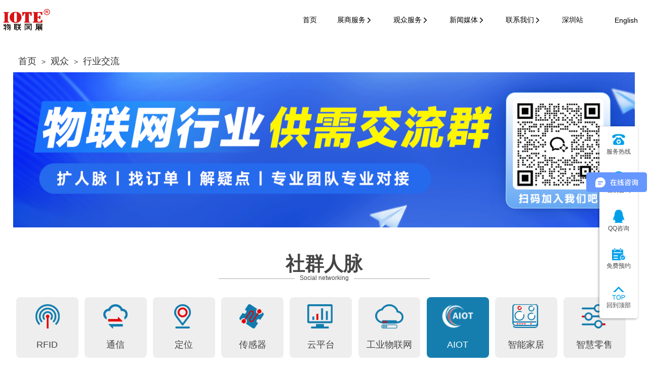

--- FILE ---
content_type: text/html; charset=utf-8
request_url: https://www.iotexpo.com.cn/sh/HYJiaoLiu
body_size: 21979
content:
<!DOCTYPE html>
<html lang="en">
<head>
    <meta charset="utf-8" />
    <meta name="viewport" content="width=device-width, initial-scale=1.0" />
    <title>上海物联网展行业交流-IOTE国际物联网展【官网】</title>

    <script type="text/javascript" src="https://s1.iotexpo.com.cn/js/jquery-1.12.3.min.js?235e3153-bd23-4c8e-9dcb-20fe7d6cccf5"></script>
    <script type="text/javascript" src="https://s1.iotexpo.com.cn/js/jquery.SuperSlide.2.1.3.js?235e3153-bd23-4c8e-9dcb-20fe7d6cccf5"></script>
    <script type="text/javascript" src="https://s1.iotexpo.com.cn/lib/layui/layui.js?235e3153-bd23-4c8e-9dcb-20fe7d6cccf5"></script>
    <script type="text/javascript" src="https://s1.iotexpo.com.cn/lib/layuiExt/LayuiConfig.js?235e3153-bd23-4c8e-9dcb-20fe7d6cccf5"></script>
    <script type="text/javascript" src="https://s1.iotexpo.com.cn/js/jquery.validationEngine.js?235e3153-bd23-4c8e-9dcb-20fe7d6cccf5"></script>
    <script type="text/javascript" src="https://s1.iotexpo.com.cn/sh/js/IOTESH.js?235e3153-bd23-4c8e-9dcb-20fe7d6cccf5"></script>

    <link href="https://s1.iotexpo.com.cn/lib/layui/css/layui.css?235e3153-bd23-4c8e-9dcb-20fe7d6cccf5" rel="stylesheet" media="all" />
    <link href="https://s1.iotexpo.com.cn/sh/css/sh.css?235e3153-bd23-4c8e-9dcb-20fe7d6cccf5" rel="stylesheet" media="all" />

    <!--[if lt IE 9]>
      <script src="https://s1.iotexpo.com.cn/js/html5.min.js"></script>
      <script src="https://s1.iotexpo.com.cn/js/respond.min.js"></script>
    <![endif]-->
    
    <link href="https://s1.iotexpo.com.cn/sh/css/audience.css" rel="stylesheet" media="all" />

        <meta name="keywords" content="上海物联网展行业交流、供需交流群" />
        <meta name="description" content="IOTE上海物联网展的精准行业交流群！" />

</head>
<body class="g-aud-communication">

    
<!-- 上海站头部 -->
    <!--<script src="https://unpkg.com/swiper@6.8.4/swiper-bundle.min.js"> </script>
    <link rel="stylesheet" href="https://unpkg.com/swiper@6.8.4/swiper-bundle.min.css">-->
    <script src="https://s1.iotexpo.com.cn/lib/swiper/6.8.4/swiper-bundle.min.js"> </script>
    <link rel="stylesheet" href="https://s1.iotexpo.com.cn/lib/swiper/6.8.4/swiper-bundle.min.css">
    <link rel="stylesheet" href="https://s1.iotexpo.com.cn/sz/css/sz.css?c133af89-6a47-43df-abb3-8e20b0235c9d">
    <style>
        /*新增*/
        .dh-hd{--hd:80px;height:var(--hd);position: sticky;top:0;left:0;width: 100%;z-index: 99999;background-color: white;color:#000}
        
        .l-white{display: none;height:100%;}.l-cse{height: 100%;display: block;}
        .dh-hd .g-w{height: 100%;display: flex;display: -webkit-flex;align-items: center;}
        .dh-hd .g-w>.left{height:47px;}.dh-hd .g-w>.right{height:100%}
        .dh-hd .left .logo{height:100%}
        .logo img{height:136%;margin-top:-8px}
        .dh-hd .l-ct{height:100%;}
        .dh-hd .l-c-top,.dh.hd .l-c-bot{height:50%;}
        .dh-hd .l-c-top{font-size:20px;font-weight:bold;letter-spacing: 3.3px;}
        .dh-hd .l-c-bot{font-size:15px;margin-top:4px;letter-spacing: 2px;}
        .dh-hd .l-c-bot .date{margin-right:10px}
        .l-djs{border-radius:6px;overflow: hidden;--r:6px;--h:56px;height: var(--h);transform: translateY( calc(calc(var(--h) - 47px) / -2));box-shadow: 0 3px 3px 0 rgb(0 0 0 / 20%);margin-left: 20px;}
        .l-djs .bt{background-color: #e52000;color:white;padding:4px 15px;position: relative;font-size:10px;letter-spacing: 1px;height:20px;display: flex;display: -webkit-flex;align-items: center;box-sizing: border-box;}
        .l-djs .bt::before,.l-djs .bt::after{content:'';position: absolute;top:50%;width:var(--r);height:var(--r);background-color: white;transform: translateY(-50%);border-radius: var(--r);}
        .l-djs .bt::before{right:5px;}
        .l-djs .bt::after{left:4px} 
        .l-djs .date{display: flex;display: -webkit-flex;align-items: center;justify-content: center;height:calc(100% - 20px);background-color: #F5F4F4;font-size:26px;font-weight: bold;color:#e52000;}

        .flex-tb{--number:1;--gap:0px;--mt:10px;width:calc(100% + var(--gap));flex-wrap: wrap;gap:var(--mt,10px) var(--gap);display: flex;display: -webkit-box;display: -moz-box;display: -ms-flexbox;display: -webkit-flex}
        .flex-li,.flex-tb>div,.flex-tb>a{width:calc(100% / var(--number) - var(--gap));}
.home6-ct a{border-radius:20px;overflow: hidden;}
        .dh-menu{height:100%;display: flex;display: -webkit-flex;}
        .dh-menu .dh-m-list{height:100%;display: flex;display: -webkit-flex;align-items: center;justify-content: center;padding:0 20px;font-size:16px;cursor: pointer;}
        /* .dh-menu .dh-m-list a{color:white;} */
        .m-list-div{position: absolute;top:100%;left:0;background-color: white;width: 100%;color:#000;display: flex;display: -webkit-flex;}
        .dh-hd-div{--w:540px;width: 1175px;display: flex;display: -webkit-flex;margin: 0 auto;}
        .dh-hd-div>.left{width:calc(100% - var(--w));padding:30px 0;box-sizing: border-box;}
        .dh-hd-div>.right{width:var(--w);background-color: #f2f2f2;padding:30px 50px;box-sizing: border-box;}

        .d-bt{font-size:20px;color:#000;width: fit-content;position: relative;font-weight: bold;letter-spacing: 3px;padding-bottom:18px}
        .d-bt.hx{color:#e52000;padding-bottom:18px}
        .d-bt.hx::after{content:'';position: absolute;bottom:10px;left:0;height:2.5px;width: 36%;background-color: #e52000;margin-top:6px;border-radius: 6px;}

        .h-div-list{margin: 0 0 10px 0;}
        .h-div-list .bt{color:#000;}
        .h-div-list .bt{font-size:16px;font-weight: bold;position: relative;width: fit-content;letter-spacing: 2px;}
        .h-div-list .fb{color:#666;margin-top: 2px;font-size: 14px;letter-spacing: 2px;}

        .h-div-list .bt.hot::before{content: 'hot';background-color: #e52000;color: white;position: absolute;bottom:30%;left:100%;padding:2px 6px;border-radius: 6px 6px 6px 0;margin-left:4px;text-transform: uppercase;font-size:14px;
            -webkit-animation: sizeHides 1.5s infinite ease;
            animation: sizeHides 1.5s infinite ease;
        }
        .h-div-ul{--number:3;--gap:10px;margin-top:10px}.h-div-uls{--number:3;--gap:10px}
        .h-div-lists .h-div-ul{--number:1;gap:10px}
        .d-text{text-align: justify;line-height: 24px;font-size:15px;}

        .m-list-div{display: none;background-image: url('https://s1.iotexpo.com.cn/2025/01/13/61217200918396bb.png');background-size:auto 100%;background-repeat: no-repeat;background-color: #fafafa;}
        .dh-m-list:hover .m-list-div{display: block}
        
        .dh-m-list>.bt{height:100%;display: flex;display: -webkit-flex;align-items: center;position: relative;color:#000}
        .dh-m-list2.ac>.bt::before,.dh-m-list:hover>.bt::before{content:'';position: absolute;bottom:0;left:0;width:100%;height:4px;background-color: #1F5ED6;}
        .g-index .dh-m-list:hover>.bt::before{background-color: white;}
        .g-index .dh-hd.ac .dh-m-list:hover>.bt::before{background-color: #0FC7AF;}
        .text-item{display: flex;display: -webkit-flex;align-items: center;height:24px;margin: 6px 0;}
        .text-item .icon{height:13px;width:13px;background: linear-gradient(0deg,#2982E8,#0BD3A5);padding:3px;border-radius: 4px;display: flex;display: -webkit-flex;align-items: center;}
        .text-item .icon img{max-height: 100%;max-width: 100%;}
        .text-item .text-p{padding-left: 6px;}
        .text-p .b{font-weight: bold;margin:0 2px}
        .text-item.flex-s{justify-content: space-between;}
        .text-item .bt{color:#000}

        .co-ul{font-size: 14px;margin-top: 6px;}
        .co-ul .text-item{margin:0;height:23px}
        .co-ul .swiper-slide{height:23px}
        .co-ul .bt,.co-ul .fb{color:#666}
        .swiper-co{height:72px;overflow: hidden;}
        .bt.down{padding-right:15px;}
        

        .g-index .dh-hd .bt.down::after{background-image: url("data:image/svg+xml,%3Csvg class='icon' viewBox='0 0 1024 1024' xmlns='http://www.w3.org/2000/svg' fill='%23fff' overflow='hidden'%3E%3Cpath d='M334.08 192a47.36 47.36 0 0 0 0 64l256 256-256 256a47.36 47.36 0 1 0 64 64l288.64-288.64A50.56 50.56 0 0 0 704 512a47.36 47.36 0 0 0-14.08-33.28L401.28 192a47.36 47.36 0 0 0-67.2 0z'/%3E%3C/svg%3E");}

        .bt.down::after,.dh-hd .bt.down::after,.dh-hd.ac .bt.down::after{content:'';
            transform-origin:70% 30%;
            background-image: url("data:image/svg+xml,%3Csvg class='icon' viewBox='0 0 1024 1024' xmlns='http://www.w3.org/2000/svg' fill='%23000' overflow='hidden'%3E%3Cpath d='M334.08 192a47.36 47.36 0 0 0 0 64l256 256-256 256a47.36 47.36 0 1 0 64 64l288.64-288.64A50.56 50.56 0 0 0 704 512a47.36 47.36 0 0 0-14.08-33.28L401.28 192a47.36 47.36 0 0 0-67.2 0z'/%3E%3C/svg%3E");
            width:16px;height:16px;position: absolute;display: flex;display: -webkit-flex;
            top:50%;right:0;
            transform: translateY(-50%);
            transition:All 0.2s ease-in-out;-webkit-transition:All 0.2s ease-in-out;-moz-transition:All 0.2s ease-in-out;-o-transition:All 0.2s ease-in-out;
        }

        .g-index .dh-hd{background-color: rgba(0, 0, 0, .3);color:white}
        .g-index .dh-m-list>.bt{color:white;line-height: var(--hd);}
        .g-index .l-white{display: block;}
        .g-index .l-cse{display: none;}
        .dh-hd.ac{background-color: white;color:#000;box-shadow: 0 3px 5px 0 rgb(0 0 0 / 5%);}
        .dh-hd.ac .l-white{display: none;}
        .dh-hd.ac .l-cse{display: block;}
        .dh-hd.ac .dh-m-list>.bt{color:#000}

        /* .dh-m-list:hover>.bt{color:#1F5ED6} */
        

        div.m-banner{overflow: unset;}
        div.m-banner .swiper{overflow: hidden;}
        .m-icon-ul{bottom:0;transform: translateY(50%) translateX(-50%);background-color: initial;gap:50px;overflow:unset;width:1004px;margin: 0 auto;left:50%;}
        .m-icon-item{height:90px;border-right:0;border-radius: 16px;display: flex;display: -webkit-flex;align-items: center;justify-content: center;box-shadow: 0 3px 10px 0 rgb(0 0 0 / 10%);}
        .m-icon-item .icon{width: 48px;height: 48px;margin: 0 8px 0 0;}
        .m-icon-item .icon img{width: 100%;height: 100%;}
        .m-icon-item>div.flex{color:#000;font-size:24px;line-height: 48px;}
        .m-icon-item.ac{background: linear-gradient(0deg,#2982E8,#0BD3A5);}
        .m-icon-item.ac>div.flex{color:white}
        .m-icon-item.ac .icon{fill:white}

        .d-h-bt .bt{font-size: 28px;font-weight: bold;letter-spacing: 2px;position: relative;width: fit-content;color:#000}
        .d-h-bt .bt.hx{--h:7px;--w:61px;--bg:#0FC7AF;--r:100px;--b:5px}
        .d-h-bt .en-bt{font-size:28px;font-weight: 100;text-transform: uppercase;letter-spacing: 2px;color:#000}
        .home3-box .d-h-bt .en-bt,.home3-box .d-h-bt .bt.hx{color:white}

        /* .d-h-bt.hx .bt{padding-bottom:18px}
        .d-h-bt.hx .bt::before{content:'';position: absolute;bottom:0;left:0;width:61px;height:7px;border-radius:100px;background-color: #D61518;margin-top:10px;display: flex;display: -webkit-flex;} */
        .home1-ct{gap:40px;--w:50%;align-items: center;}
        .left{width:var(--w)}
        .right{width:calc(100% - var(--w))}
        .text-list{text-align: justify;font-size:15px;line-height: 28px;}

        .home1-ct video{width: 100%;}
        .mt-50{margin-top: 50px;}
        .mt-40{margin-top: 40px;}
        .mt-30{margin-top: 30px;}
        .mt-20{margin-top: 20px;}
        .home1-ct .btn-box{gap:20px}
        .text-item .btnTm,.home1-ct .btnTm,.home3-item .btnTm,.home9-btn .btnTm{background: linear-gradient(0deg,#2982E8,#0BD3A5);color:white;padding:0 20px;border-radius: 16px;display: flex;display: -webkit-flex;align-items: center;font-size:20px;
            --h:52px;letter-spacing: 4px;font-weight: bold;height:var(--h);width:260px;justify-content: center;line-height: var(--h);
        }
        
        .icon-rt,.icon-rts::after{
            --icon:url("data:image/svg+xml,%3Csvg class='icon' viewBox='0 0 1024 1024' xmlns='http://www.w3.org/2000/svg' fill='%23fff' overflow='hidden'%3E%3Cpath d='M690.022 469.35H170.65v85.3h519.372L461.158 783.514l60.314 60.364L853.35 512 521.472 180.122l-60.314 60.364L690.022 469.35z' fill='%23515A6E'/%3E%3C/svg%3E") no-repeat 50% 50%;
            -webkit-mask: var(--icon);mask: var(--icon);-webkit-mask-size: cover;mask-size: cover;--w:20px;height:var(--w);width:var(--w);
        }
        .icon-rts::after{content:'';display: flex;display: -webkit-flex;}

        .home1-ct .btn-box .btnTm{width: 260px;}

        .btnTm.icon-rts::after{--w:24px;
            background-color: white;
        }

        .icon-yrt,.icon-yrta::after{
            --icon:url("data:image/svg+xml,%3Csvg xmlns='http://www.w3.org/2000/svg' viewBox='0 0 1024 1024'%3E%3Cpath d='M512 102.37c-226.22 0-409.63 183.41-409.63 409.63S285.78 921.63 512 921.63 921.63 738.22 921.63 512 738.22 102.37 512 102.37zm0 735.61c-180.09 0-325.98-145.89-325.98-325.98S331.91 186.02 512 186.02 837.98 331.91 837.98 512 692.09 837.98 512 837.98zm154.75-318.85l-59.17-59.17-.25.25-131.86-131.74c-16.36-16.36-42.81-16.36-59.17 0s-16.36 42.81 0 59.17l131.87 131.74-131.75 131.87c-16.36 16.36-16.36 42.81 0 59.17s42.81 16.36 59.17 0l131.87-131.87.25.25 59.17-59.17-.25-.25.12-.25z'/%3E%3C/svg%3E");
            -webkit-mask: var(--icon);mask: var(--icon);-webkit-mask-size: cover;mask-size: cover;--w:20px;height:var(--w);width:var(--w);
            display: flex;display: -webkit-flex;
        }

        .dh-m-list:hover>.bt::after,.g-index .dh-m-list:hover>.bt::after{transform: rotate(90deg);}
        .dh-m-li{position: relative;}
        .dh-m-li:hover .m-li-div{display: block;}
        .m-li-div{position: absolute;top:100%;padding:10px 0;display: none;}
        .m-li-ct{background-color: white;width: 148px;padding:10px;border-radius: 6px;}
        .m-li-item{height:38px;color:#000;display: flex;display: -webkit-flex;align-items: center;justify-content: center;}
        .m-li-item:hover{color:#0076D8}
        .dh-m-li .icon{fill:white;margin-right:6px}

        .btnTm:hover{color:white}
        .home1-box{background-image: url("https://s1.iotexpo.com.cn/2025/03/6/c9be71fd5533bf5c.png");background-size: 100% auto;background-repeat: no-repeat;background-position: 0 100%;padding-bottom:50px;padding-top:180px}
        /* https://s1.iotexpo.com.cn/2025/01/13/39cba8a0bad6a475.png */
        .g-wrap{width:1310px;max-width:1310px}
        .home1-item .icon{--w:82px;width:var(--w);height:var(--w)}
        .icon img{width: 100%;height: 100%;}
        .home1-item{display: flex;display: -webkit-flex;align-items: center;}
        .home1-item .text-nr{padding-left:20px}
        .text-nr .number{font-size:20px;font-weight: bold;}
        .home1-item .text-nr .number{font-size:38px;--h:44px;height:var(--h);line-height: var(--h);}
        .home1-item .text-nr .bt{font-size: 22px;font-weight: 500;--h:30px;height:var(--h);line-height: var(--h);}
        .home1-ul{--number:4;--gap:10px;margin-top:80px}
        .flex-s{display: flex;display: -webkit-flex;justify-content: space-between;align-items: center;}
        .home2-box{padding:60px 0}
        .home2-box img{width: 100%;}
        .home2-box .flex{gap:50px}
        .img-box img{width: 100%;}
        .home3-box{background-color: #f5f7fb;padding:60px 0;position: relative;width: 100%;overflow: hidden;}
        .home3-box .bg{position: absolute;top:0;left: 0;height: 100%;box-sizing: border-box;width:100%}
        .home3-box .bg img{height: 100%;width: 100%;}
        .home3-item{background-color: rgba(255,255,255, .95);padding:15px;border-radius: 16px;position: relative;box-sizing: border-box;color:#000}
        .home3-item:hover{color:#000}
        .home3-item .ct{position: relative;z-index: 1;height: 100%;padding-bottom: 30px;box-sizing: border-box;}
        .home3-item::after{content: '';position: absolute;top:0;left:0;width: 100%;height:100%;background-size: 100%;background-position: 0 100%;z-index: 0;background-repeat: no-repeat;}
        .home3-item:nth-child(1)::after{background-image: url('https://s1.iotexpo.com.cn/2025/01/13/d5b951c22ca764d6.png');}
        .home3-item:nth-child(2)::after{background-image: url('https://s1.iotexpo.com.cn/2025/01/13/a247faf3a013889c.png');}
        .home3-item:nth-child(3)::after{background-image: url('https://s1.iotexpo.com.cn/2025/01/13/5f3747ee6ae849c4.png');}
        .home3-item:nth-child(5)::after{background-image: url('https://s1.iotexpo.com.cn/2025/01/13/66cf4acb53e7de75.png');}
        .home3-item:nth-child(7)::after{background-image: url('https://s1.iotexpo.com.cn/2025/01/13/53d1db44e454715f.png');}
        .home3-item:nth-child(6)::after{background-image: url('https://s1.iotexpo.com.cn/2025/01/13/35306eed820476d1.png');}
        .home3-item:nth-child(4)::after{background-image: url('https://s1.iotexpo.com.cn/2025/01/13/2137cc4ff8bb03a4.png');}
        .home3-item:nth-child(8)::after{background-image: url('https://s1.iotexpo.com.cn/2025/01/13/6215c19861459d28.png');}


        .home3-item .bt{font-size:18px;font-weight: bold;}

        .hx{padding-bottom:10px;position: relative;width: fit-content;--w:30%;--h:2px;--bg:#0076D8;--b:14px;padding-bottom:calc(16px + var(--h))}
        .hx::after{content: '';height:var(--h);width:var(--w);background-color: var(--bg);position: absolute;bottom:var(--b);left:0;border-radius: var(--r);}
        .home3-ul{--number:5;--gap:15px;position: relative;z-index: 1;margin-top: 30px;padding-bottom: 100px;}
        .home3-ul .hx{--w:32px;padding-bottom:10px;--b:4px}
        .home3-box ul{font-size:12px;line-height:24px;padding-left:15px}
        .home3-box li{list-style: disc;line-height: 20px;margin:2px 0;font-weight:bold;color:#3d3d3d}
        .home3-item .btnTm{height:24px;width:24px;padding:0;background: #0079DC;margin-top: 10px;position: absolute;bottom: 0;left:0;}
        .home3-item .btnTm.icon-rt::after{--w:18px}

        #SHHomeNews {
            background-image: url("https://s1.iotexpo.com.cn/2025/03/6/77750cda59b7a637.png");
            background-size: 100% 100%;
            background-repeat: no-repeat;
            background-position: 0 100%;
        }
        .home4-ul{--number:3;--gap:28px;}
        .hom4-item{border-radius: 16px;overflow: hidden;--hd:53px;}
        .hom4-item .hd{font-size:20px;font-weight: bold;color:white;background: linear-gradient(0deg,#2982E8,#0BD3A5);padding:0 18px;letter-spacing: 3px;}
        .hom4-item .ct{height:calc(100% - var(--hd));min-height: 100px;background-color: white;padding:10px 15px;}
        .text-p::after{--w:24px;background-color: white;margin-left: 2px;}
        .hom4-item .text-p{align-items: center;line-height:var(--hd);height:var(--hd)}
        .hom4-item .text-p::after{content:'';}
        
        .text-ul{--number:1;--gap:2px;box-sizing: border-box;overflow: hidden;}

        .text-li{--h:36px;height:var(--h);line-height: var(--h);font-size:1.025em;color:#000;letter-spacing: .6px;}
        .text-li a{color:#000}.text-li:hover a,.text-li:hover{color:#0076D8}
        .text-li>.bt{width:100%;white-space: nowrap;text-overflow: ellipsis;overflow: hidden;}
        .text-li .bt.d{--w:6px;padding-left:calc(var(--w) * 3);position: relative;box-sizing: border-box;}
        .text-li .bt.d::after{content:'';width:var(--w);height:var(--w);border-radius:var(--w);background-color: #0076D8;position: absolute;
            top:50%;left:calc(var(--w) * 3 / 2);transform: translateY(-50%) translateX(-50%);}
        
        .text-flex{display: flex;display: -webkit-flex;--w:60px}
        .text-flex .bt{width:var(--w);}
        .text-flex .bt.j{text-align-last: justify;-ms-text-align-last: justify;-moz-text-align-last: justify;--pt:10px;padding-right: var(--pt);position: relative;box-sizing: border-box;}
        .text-flex .bt.j::after{content:':';position: absolute;right:calc(var(--pt) / 3);top:50%;transform: translateY(-50%);}
        .text-flex .val{width:calc(100% - var(--w));white-space: nowrap;text-overflow: ellipsis;overflow: hidden;}
        .m-dynamic-box{padding:60px 0}

        /* 文章默认列表 */
        .n-item{background-color: white;border-radius: var(--radius);position: relative;}
        .flex-img{position: relative;}.flex-tips{position: absolute;bottom:0;left:0;width: 100%;height: 32px;display: flex;display: -webkit-flex;align-items: center;padding:0 10px;font-size:.1rem}
        .flex-img img,.flex-product img{width: 100%;height:100%;object-fit: cover;}
        .flex-ct{padding: 10px;}
        .flex-ct .bt{font-size:15px;text-align: justify;line-height: 22px;font-weight: 500;--w:44px;--h:4px;--r:100px;--b:6px}
        .flex-ft{display: flex;display: -webkit-flex;justify-content: space-between;font-size:12px;color:#aaa;padding:10px 0 0 0 ;}
        .flex-img.p{padding: 10px 10px 0 10px;}
        .flex-img.p img{border-radius: var(--radius) var(--radius) 0 0;}
        .n-item.row .flex-img.p{padding:10px 0 10px 10px}
        .n-item.row .flex-img.p img{border-radius: var(--radius) 0 0 var(--radius);}
        .flex-ct.m{position: absolute;bottom:0;left:0;width: 100%;background: linear-gradient(to top,rgba(var(--primary),1),rgba(var(--primary),0));-webkit-backdrop-filter: blur(2px) saturate(125%);backdrop-filter: blur(2px) saturate(125%);color:var(--text-inverse);padding:30px 10px 10px 10px;z-index: 10;}
        .flex-ct.m .flex-ft{color:var(--text-inverse);}
        .flex-product{position: absolute;top: 0;left: 0;width: 100%;height: 100%;display: flex;display: -webkit-flex;justify-content: center;align-items: center;padding:10px}
        .flex-product img{object-fit: contain;}
        .n-item.row{display: flex;display: -webkit-flex;--w:160px}
        .n-item.row .flex-img{width:var(--w);}
        .n-item.row .flex-ct{width:calc(100% - var(--w));display: flex;display: -webkit-flex;flex-direction: column;justify-content: space-between;}
        .flex-zy{font-size: var(--stext);color:#aaa;padding-top:.2rem;line-height: var(--dslh);}
        .dhm{background: linear-gradient(to top,rgba(var(--primary),1),rgba(var(--primary),0));color:var(--text-inverse);-webkit-backdrop-filter: blur(2px) saturate(125%);backdrop-filter: blur(2px) saturate(125%);}

        .home5-box{
            padding:60px 0;background-color: #f5f7fb;
        }
        .home5-ul{--number:4;--gap:20px;margin-top:20px}
        .home5-ul .flex-li{border-radius: 16px;overflow: hidden;}

        .row{white-space: nowrap;text-overflow: ellipsis;overflow: hidden;width: 100%;}
        .row2{-webkit-line-clamp: 2;line-clamp: 2;-webkit-box-orient: vertical;display: -webkit-box;overflow: hidden;white-space: normal;}
        .row3{-webkit-line-clamp: 3;line-clamp: 3;-webkit-box-orient: vertical;display: -webkit-box;overflow: hidden;white-space: normal;}
        .home5-ul .flex-li{box-shadow: 0 3px 15px 0 rgb(0 0 0 / 8%);}
        .home5-ul .flex-ct>.bt{font-size:15px;height:44px}
        .home5-ul .text-flex{color:#aaa;font-size: 14px;}
        .home5-ul .text-flex .bt{font-size: 14px;}
        .home5-ul .text-flex{line-height: 24px;}
        .flex-bot{margin:5px 0}
        .home5-ul .flex-ct{height:auto}
        .home6-box{padding:60px 0}
        .home6-ct{--number:2;--gap:10px;margin-top:30px}
        
        .home6-ct img{width: 100%;}

        .home7-box{background-color: #f5f7fb;padding:60px 0;}
        #certify .swiper-slide{border-radius: 16px;overflow: hidden;}
        .home8-box{padding:60px 0;
            background-image: url("https://s1.iotexpo.com.cn/2025/03/6/3e3b35d58f106110.png");
            background-size: 100% 100%;
            background-position: 0 50%;
        }
        .course-swiper {
            width: 100%;
            overflow: hidden;
        }
        .course-item{background-color: white;border-radius: 16px;overflow: hidden;box-shadow: 0 3px 15px 0 rgb(0 0 0 / 8%);}
        .course-item>div:nth-child(2){padding:10px}
        .course-title{font-size:18px;color: #0BD3A5;font-weight: bold;margin-bottom:10px}
        .course-list{height:26px;line-height: 26px;font-size:15px}

        .home9-box,.home11-box{background-color: white;padding:60px 0;box-sizing: border-box;}
        .home9-ct{gap:20px}
        .home9-ct .left,.home9-ct .right{flex:1;height:610px;}
        .home9-ct .left img{width:100%}
        .home9-ct .text-p{text-align: justify;line-height: 24px;font-size:15px;}
        .text-list{padding:20px 0;box-sizing: border-box;}
        .mt-10{margin-top:10px}
        .home9-ct .right{background-color: white;border-radius: 16px;padding:20px;box-sizing: border-box;box-shadow: 0 3px 15px 0 rgb(0 0 0 / 8%);}
        .home9-btn{gap:20px;height:56px;line-height: 56px;}
        .home9-btn .btnTm{background: initial;color:#000;border:2px solid #eee;cursor: pointer;}
        .home9-btn .btnTm.ac{background: linear-gradient(0deg,#2982E8,#0BD3A5);color:white;border: 0;}
        .home9-b-ct{height:calc(100% - 56px);padding-top:20px;padding-bottom: 10px;box-sizing: border-box;}
        .home9-div{height:100%;overflow: auto;display: none;}
        .home9-div.ac{display: block;}
        .bt.b{font-weight: bold;}
        .home9-b-ct .text-list{border-bottom:1px solid #ddd}
        .text-list:last-child{border-bottom:none;}
        .home10-box{
            background-image: url("https://s1.iotexpo.com.cn/2025/03/5/9c722fc3f156d825.png");
            background-size: 100% 100%;
            background-position: 0 100%;
            padding:60px 0;
            
        }
        .zhld-ul{--number:3;--gap:30px}
        .zhld-li{background-size: 100%;padding:25px;border-radius: 16px;position: relative;overflow: hidden;box-sizing: border-box;
            background-repeat: no-repeat;
            background-position: 0 100%;
        }
        .zhld-li .bt{font-size:36px;font-weight: bold;color:white;line-height: 52px;--w:36px;--h:4px;--r:6px;--b:4px;--bg:white}
        .zhld-li .text-p{line-height: 24px;font-size:18px;color:white;margin-top: 10px;}
        .zhld-li::after{content:'';background:linear-gradient(0deg,rgba(41, 130, 232,.8),rgba(11, 211, 165,.8));position: absolute;left:0;top:0;width: 100%;height: 100%;opacity: 1;}
        .zhld-li>div{position: relative;z-index: 11;}
        .co-logo-ul{--number:4;--gap:10px;margin-top: 10px;}
        .co-item img{width: 100%;}

        .t-ct-6 .swiper-button-prev,#certify .swiper-button-prev{left:-43px;
            background: url(https://s1.iotexpo.com.cn/2025/03/5/383bceb58ee22a32.png) no-repeat;
            background-size: 100%;
            width:45px;height:45px
            
        }
        .t-ct-6 .swiper-button-next,#certify .swiper-button-next{right:-43px;
            background: url(https://s1.iotexpo.com.cn/2025/03/5/3b2ad7423214cb81.png) no-repeat;
            background-size: 100%;width:45px;height:45px}
            .swiper-button-next:after, .swiper-button-prev:after{font-size: 0;}
    </style>
    <div class="dh-hd">
        <div class="g-w">
            <div class="left flex">
                <div class="logo">
                    <div class="l-white">
                        <a href="/"><img src="https://s1.iotexpo.com.cn/images/newlogo.png"></a>
                    </div>
                    <div class="l-cse">
                        <a href="/"><img src="https://s1.iotexpo.com.cn/images/newlogo-1.png"></a>
                    </div>
                </div>
                <div class="l-ct">
                    <div class="l-c-top">
                        IOTE®2025 第二十三届国际物联网展•上海站（已结束）</div>
                    <div class="l-c-bot flex">
                        <div class="date">圆满闭幕！</div>
                        <div>  期待下一次相遇！</div>
                    </div>
                </div>
                <div class="l-djs">
                    <div class="bt">距离展会开幕</div>
                    <div class="date ltTimeout" data-time="2025-06-18">0天</div>
                </div>
            </div>
            <div class="right">
                <div class="dh-menu">
                    <a class="dh-m-list" href="/sh/">
                        <div class="bt">首页</div>
                    </a>

                    <div class="dh-m-list ac">
                        <div class="bt down">展商服务</div>
                        <div class="m-list-div">
                            <div class="g-wrap">
                                <div class="dh-hd-div">
                                    <div class="left">
                                        <div class="d-bt hx">展商服务</div>
                                        <div class="flex-tb h-div-ul">

                                            <a class="h-div-list" href="https://www.iotexpo.com.cn/sh/IOTCApply">
                                                <div class="bt hot">展位预定</div>
                                                <div class="fb">抢占先机预定展位</div>
                                            </a>

                                            <a class="h-div-list" href="https://u.iote.com.cn/Login/Authenticate?ReturnUrl=%2FAdmin%2FCoMap">
                                                <div class="bt">展商后台</div>
                                                <div class="fb">一键登录提交宣传资料</div>
                                            </a>

                                            <a class="h-div-list" href="https://www.iotexpo.com.cn/sh/HallMap">
                                                <div class="bt">展馆平面图</div>
                                                <div class="fb">清晰呈现展馆布局</div>
                                            </a>

                                            <a class="h-div-list" href="https://www.iotexpo.com.cn/sh/colist">
                                                <div class="bt">展商名录</div>
                                                <div class="fb">汇聚精英展商名录</div>
                                            </a>
                                            <a class="h-div-list" href="https://vote.iotworld.com.cn/">
                                                <div class="bt">物联之星</div>
                                                <div class="fb">精彩角逐评选之星</div>
                                            </a>
                                            <a class="h-div-list" href="https://www.iotexpo.com.cn/sh/Report">
                                                <div class="bt">展后报告</div>
                                                <div class="fb">全面总结展后收获</div>
                                            </a>

                                        </div>
                                    </div>
                                    <div class="right">
                                        <div class="d-bt">关于IOTE</div>
                                        <div class="d-text">
                                            IOTE 物联网展于 2009 年 6 月创立，在物联网行业潜心耕耘十余载。参展企业种类齐全，影响范围广泛，数据资源丰富。该展会能够为展商汇聚众多客户，助力品牌推广与市场拓展，并且提供优惠补贴，堪称展商的理想之选。
                                        </div>
                                        <div style="padding:20px 0">
                                            <div class="text-ul">
                                                <div class="text-item">
                                                    <div class="icon">
                                                        <img src="https://s1.iotexpo.com.cn/2025/01/13/32127c2204880072.png">
                                                    </div>
                                                    <div class="text-p">迄今为止，已累计服务超过<span class="b">8000 家</span>参展商</div>
                                                </div>
                                                <div class="text-item">
                                                    <div class="icon">
                                                        <img src="https://s1.iotexpo.com.cn/2025/01/13/2fc4339bde918917.png">
                                                    </div>
                                                    <div class="text-p">展会成为商务部首批重点<span class="b">百强展览企业</span>之一</div>
                                                </div>
                                                <div class="text-item">
                                                    <div class="icon">
                                                        <img src="https://s1.iotexpo.com.cn/2025/01/13/a9c9b4338a4b9e00.png">
                                                    </div>
                                                    <div class="text-p"><span class="b">高效服务</span>团队，展会全程跟进，满足展商需求</div>
                                                </div>
                                            </div>
                                        </div>
                                        <!-- <div>
                                            <div>已定展位企业</div>
                                            <div id="menu-co-list" class="text-ul co-ul">

                                                <div class="text-item flex-s">
                                                    <div class="bt">深圳市物联传媒有限公司</div>
                                                    <div class="fb">36m²以上展商</div>
                                                </div>
                                                <div class="text-item flex-s">
                                                    <div class="bt">深圳市物联传媒有限公司</div>
                                                    <div class="fb">36m²以上展商</div>
                                                </div>
                                                <div class="text-item flex-s">
                                                    <div class="bt">深圳市物联传媒有限公司</div>
                                                    <div class="fb">36m²以上展商</div>
                                                </div>

                                            </div>
                                        </div> -->
                                    </div>
                                </div>
                            </div>
                        </div>
                    </div>

                    <div class="dh-m-list">
                        <div class="bt down">观众服务</div>
                        <div class="m-list-div">
                            <div class="g-wrap">
                                <div class="dh-hd-div">
                                    <div class="left">
                                        <div class="h-div-uls flex-tb">

                                            <div class="h-div-lists">
                                                <div class="d-bt hx">观众报名</div>
                                                <div class="flex-tb h-div-ul">
        
                                                    <a class="h-div-list" href="https://pay.iotexpo.com.cn/RegIOTES.aspx?source=GFGW1">
                                                        <div class="bt hot">预登记报名</div>
                                                        <div class="fb">提前登记畅享便捷</div>
                                                    </a>
        
                                                    <a class="h-div-list" href="https://www.iotexpo.com.cn/sh/UserTeam">
                                                        <div class="bt hot">组团申请</div>
                                                        <div class="fb">组团观展福利多多</div>
                                                    </a>
        
                                                    <a class="h-div-list" href="https://www.iotexpo.com.cn/sh/MeetingListNow">
                                                        <div class="bt hot">同期论坛</div>
                                                        <div class="fb">高端论坛同期举办</div>
                                                    </a>
        
                                                    <!--<a class="h-div-list" href="#">
                                                        <div class="bt">观众福利</div>
                                                        <div class="fb">福利多多观展惊喜</div>
                                                    </a>-->
                                                </div>
                                            </div>

                                            <div class="h-div-lists">
                                                <div class="d-bt hx">观众须知</div>
                                                <div class="flex-tb h-div-ul">
        
                                                    <a class="h-div-list" href="https://www.iotexpo.com.cn/sh/colist">
                                                        <div class="bt">展商名录</div>
                                                        <div class="fb">本届展商名录</div>
                                                    </a>
        
                                                    <a class="h-div-list" href="https://www.iotexpo.com.cn/sh/HallMap">
                                                        <div class="bt">展馆位置</div>
                                                        <div class="fb">展馆位置方位全解</div>
                                                    </a>
        
                                                    <a class="h-div-list" href="https://www.iotexpo.com.cn/sh/Guide">
                                                        <div class="bt">参观攻略</div>
                                                        <div class="fb">提前了解展会信息</div>
                                                    </a>
        
                                                    <a class="h-div-list" href="https://www.iotexpo.com.cn/sh/Transport">
                                                        <div class="bt">交通指南</div>
                                                        <div class="fb">交通指引畅行无忧</div>
                                                    </a>

                                                    <a class="h-div-list" href="https://www.iotexpo.com.cn/expo/IOTESHHotel">
                                                        <div class="bt">酒店住宿</div>
                                                        <div class="fb">住宿出行一站式无忧</div>
                                                    </a>

                                                    <a class="h-div-list" href="https://www.iotexpo.com.cn/sh/HTMLIntro">
                                                        <div class="bt">展会介绍</div>
                                                        <div class="fb">详细解读展会亮点</div>
                                                    </a>
                                                </div>
                                            </div>

                                            <div class="h-div-lists">
                                                <div class="d-bt hx">观众互动</div>
                                                <div class="flex-tb h-div-ul">
        
                                                    <a class="h-div-list" href="https://www.iotexpo.com.cn/sh/IOTImgList">
                                                        <div class="bt">展会图片</div>
                                                        <div class="fb">精彩瞬间图片定格</div>
                                                    </a>
        
                                                    <a class="h-div-list" href="https://www.iotexpo.com.cn/sh/IOTVideoList">
                                                        <div class="bt">展会视频</div>
                                                        <div class="fb">展会风采视频记录</div>
                                                    </a>
        
                                                    <a class="h-div-list" href="https://www.iotexpo.com.cn/sh/HYJiaoLiu">
                                                        <div class="bt">行业交流</div>
                                                        <div class="fb">行业精英交流群</div>
                                                    </a>
        
                                                    <a class="h-div-list" href="https://www.iotexpo.com.cn/sh/IOTHTML-AStar">
                                                        <div class="bt">报告下载</div>
                                                        <div class="fb">专业报告免费下载</div>
                                                    </a>
                                                </div>
                                            </div>

                                        </div>
                                    </div>
                                    <div class="right">
                                        <div class="d-bt">观众服务</div>
                                        <div class="d-text">
                                            汇聚上百家参展商，带来上千种行业产品及解决方案，全面覆盖物联网上下游产业链。此外，多场专业论坛，上百位行业嘉宾登台演讲，深度剖析行业热门赛道及发展趋势！
                                        </div>
                                        <div style="padding:20px 0">
                                            <div class="text-ul">

                                                <div class="text-item">
                                                    <div class="icon">
                                                        <img src="https://s1.iotexpo.com.cn/2025/01/14/642c71277636b645.png">
                                                    </div>
                                                    <div class="text-p">涵盖硬件、集成以及应用落地，实现<span class="b">全流程展示</span></div>
                                                </div>
                                                <div class="text-item">
                                                    <div class="icon">
                                                        <img src="https://s1.iotexpo.com.cn/2025/01/14/24043eae7f19004e.png">
                                                    </div>
                                                    <div class="text-p">设有<span class="b">科技互动区</span>，亲身体验科技所带来的便捷与惊喜</div>
                                                </div>
                                                <div class="text-item">
                                                    <div class="icon">
                                                        <img src="https://s1.iotexpo.com.cn/2025/01/14/f258c05c149e3941.png">
                                                    </div>
                                                    <div class="text-p">不定期观众<span class="b">福利活动</span>，领午餐券、交通补贴、惊喜礼品等</div>
                                                </div>

                                            </div>
                                        </div>
                                        <div>
                                            <div>已报名企业</div>
                                            <div class="text-ul co-ul swiper-co">
                                                <div class="swiper-wrapper" id="ybm-co-list"></div>
                                            </div>
                                        </div>
                                    </div>
                                </div>
                            </div>
                        </div>
                    </div>

                    <div class="dh-m-list">
                        <div class="bt down">新闻媒体</div>
                        <div class="m-list-div">
                            <div class="g-wrap">
                                <div class="dh-hd-div">
                                    <div class="left">
                                        <div class="d-bt hx">新闻媒体</div>
                                        <div class="flex-tb h-div-ul">

                                            <a class="h-div-list" href="https://www.iotexpo.com.cn/sh/IOTNewsList">
                                                <div class="bt hot">展会动态</div>
                                                <div class="fb">实时追踪展会动态</div>
                                            </a>

                                            <a class="h-div-list" href="https://www.iotexpo.com.cn/sh/IOTCompanyNews">
                                                <div class="bt hot">展商新闻</div>
                                                <div class="fb">展商风采新闻聚焦</div>
                                            </a>

                                            <a class="h-div-list" href="https://www.iotexpo.com.cn/sh/IOTIndustryNews">
                                                <div class="bt">行业资讯</div>
                                                <div class="fb">前沿资讯一手掌握</div>
                                            </a>

                                            <a class="h-div-list" href="https://www.iotexpo.com.cn/sh/IOTMedia">
                                                <div class="bt">合作媒体</div>
                                                <div class="fb">知名媒体携手合作</div>
                                            </a>

                                            <a class="h-div-list" href="https://www.iotexpo.com.cn/sh/AboutUs">
                                                <div class="bt">关注IOTE</div>
                                                <div class="fb">关注展会把握商机</div>
                                            </a>
                                        </div>
                                    </div>
                                    <div class="right">
                                        <div class="d-bt">新闻媒体</div>
                                        <div class="d-text">
                                            合作媒体丰富多样，包含行业专业媒体、大众媒体以及知名网络媒体。媒体从不同角度为展会全方位宣传，极大地吸引了线上观众目光。为参展商和观众构建起信息交流桥梁，促进了物联网行业的影响力和知名度。
                                        </div>
                                        <div style="padding:20px 0">
                                            <div class="text-ul">

                                                <div class="text-item">
                                                    <div class="icon">
                                                        <img src="https://s1.iotexpo.com.cn/2025/01/14/da1f9db69799eaa1.png">
                                                    </div>
                                                    <div class="text-p">官方媒体，影响力非凡，年度曝光量高达 <span class="b">650 万 +</span></div>
                                                </div>
                                                <div class="text-item">
                                                    <div class="icon">
                                                        <img src="https://s1.iotexpo.com.cn/2025/01/14/d44b67e48c81513f.png">
                                                    </div>
                                                    <div class="text-p">多元投放尽显强大传播力，年度曝光量突破 <span class="b">7000 万+</span></div>
                                                </div>
                                                <div class="text-item">
                                                    <div class="icon">
                                                        <img src="https://s1.iotexpo.com.cn/2025/01/14/4f30de8b4cacd258.png">
                                                    </div>
                                                    <div class="text-p">合作媒体超 <span class="b">300 家</span>，携手打造强大宣传矩阵</div>
                                                </div>

                                            </div>
                                        </div>
                                        <div>
                                            <div>媒体代表</div>
                                            <div class="co-logo-ul flex-tb">

                                                <div class="co-item flex-s">
                                                    <img src="https://s1.iotexpo.com.cn/2025/02/11/1e42098d15d97547.png">
                                                </div>
                                                <div class="co-item flex-s">
                                                    <img src="https://s1.iotexpo.com.cn/2025/02/11/910826dea066299f.png">
                                                </div>
                                                <div class="co-item flex-s">
                                                    <img src="https://s1.iotexpo.com.cn/2025/02/11/f7f7ff0958f78028.png">
                                                </div>
                                                <div class="co-item flex-s">
                                                    <img src="https://s1.iotexpo.com.cn/2025/02/11/37baf1789a18c769.png">
                                                </div>
                                                <div class="co-item flex-s">
                                                    <img src="https://s1.iotexpo.com.cn/2025/02/11/aac0ee36030e7217.png">
                                                </div>
                                                <div class="co-item flex-s">
                                                    <img src="https://s1.iotexpo.com.cn/2025/02/11/de0a1712c6158c26.png">
                                                </div>
                                                <div class="co-item flex-s">
                                                    <img src="https://s1.iotexpo.com.cn/2025/02/11/5770d5e06440b5f2.png">
                                                </div>
                                                <div class="co-item flex-s">
                                                    <img src="https://s1.iotexpo.com.cn/2025/02/11/08a7e31adf8ead64.png">
                                                </div>

                                            </div>
                                        </div>
                                    </div>
                                </div>
                            </div>
                        </div>
                    </div>

                    <div class="dh-m-list dh-m-li">
                        <div class="bt down">联系我们</div>
                        <div class="m-li-div">
                            <div class="m-li-ct">
                                <a class="m-li-item" href="https://www.iotexpo.com.cn/sh/ContactUs">
                                    联系我们
                                </a>
                                <a class="m-li-item" href="https://www.iotexpo.com.cn/sh/IOTHTML-IOTESZPrivacy">
                                    观众登陆隐私许可
                                </a>
                            </div>
                        </div>
                    </div>

                    <div class="dh-m-list dh-m-li">
                        <a class="bt" href="https://www.iotexpo.com.cn/sz/" target="_blank">深圳站</a>
                    </div>

                    <div class="dh-m-list dh-m-li">
                        <a class="bt" href="https://eng.iotexpo.com.cn/sh/" target="_blank">
                            <svg class="icon" viewBox="0 0 1024 1024" xmlns="http://www.w3.org/2000/svg" width="16" height="16"><path d="M579.584 478.208h-9.728l37.376 207.872c24.576-8.704 47.104-22.016 67.072-39.424-20.48-24.576-36.864-52.224-49.664-81.408l39.424-5.12c10.752 22.016 23.04 41.984 37.376 58.88 29.184-35.328 51.2-82.432 67.072-141.312l-188.928.512zm148.992 168.448c22.528 19.456 48.128 33.792 76.8 42.496l17.92 5.632-10.752 38.4-17.92-5.632c-34.304-10.752-66.048-28.672-93.184-52.736-25.088 22.528-54.784 39.936-87.04 50.688l25.088 140.288H489.984l-19.968 91.648H939.52c22.016 0 39.936-17.92 39.936-39.936V238.592c0-22.016-17.92-39.936-39.936-39.936H520.192l31.232 174.08-1.024-.512 3.584 18.944.512-2.56 8.704 49.664h96.768v-39.936h74.752v39.936h124.928v39.936h-52.224c-17.408 70.144-44.032 126.464-78.848 168.448zM449.024 865.28H84.992c-44.032 0-79.872-35.84-79.872-79.872v-678.4c0-44.544 35.84-79.872 79.872-79.872h399.36l24.576 131.584h430.08c44.032 0 79.872 35.84 79.872 79.872v678.912c0 44.032-35.84 79.872-79.872 79.872H420.352l28.672-132.096zm-188.416-307.2v-41.984H181.76v-61.952h73.216v-41.472H181.76v-52.736h78.848v-41.472H135.68V558.08h124.928zm192.512 0V438.272c0-21.504-5.12-38.4-14.848-50.176-9.728-11.776-24.576-17.408-44.032-17.408-11.264 0-21.504 2.048-30.208 6.656s-15.872 11.776-20.48 20.48h-2.56l-6.144-23.552h-34.816V558.08h45.056v-86.528c0-21.504 3.072-36.864 8.704-46.592 5.632-9.216 14.848-13.824 27.648-13.824 9.216 0 15.872 3.072 20.48 9.728 4.096 6.656 6.656 16.384 6.656 29.696v107.52h44.544z"></path></svg>
                            <span>English</span>
                        </a>
                    </div>

                </div>
            </div>
        </div>
    </div>
    <script>
        fetch("https://api.iotexpo.com.cn/IOTEAPI/QLatestUser?ReadNum=12&Chanel=SH&countries=%E4%B8%AD%E5%9B%BD%2C",{
            method:'post'
        }).then(res=>{
            res.json().then(data=>{
                let dl = data.length,coHtml = '';
                for (let i = 0; i < dl; i++) {
                    const item = data[i];
                    coHtml += `
                        <div class="swiper-slide">
                            <div class="text-item flex-s">
                                <div class="bt">`+item.UserName+`</div>
                                <div class="fb">`+item.CoName+`</div>
                            </div>
                        </div>
                    `;
                }
                document.querySelector('#ybm-co-list').innerHTML = coHtml;

                window.addEventListener('load',function(){
                    console.log('load')
                    let swiperCo = new Swiper('.swiper-co',{
                        slidesPerView: 3,
                        direction:'vertical',
                        autoplay: {
                            delay: 2000,
                            stopOnLastSlide: false,
                            disableOnInteraction: true,
                        }
                    })
                    let container2 = document.querySelector('.swiper-co');
                    container2.addEventListener('mouseover', () => {
                        swiperCo.autoplay.stop();
                    })
                    container2.addEventListener('mouseleave', () => {
                        swiperCo.autoplay.start();
                    })
                })
                

            })
        })

    </script>
    <!-- 上海站头部 -->

<div class="m-navigation">
    <div class="g-wrap"><a href="/sh/">首页</a>&gt;<a href="javascript:;">观众</a>&gt;<a href="/sh/HYJiaoLiu">行业交流</a></div>
</div>
<div class="m-contain">
    <div class="m-banner">
        <div class="g-wrap"><img src="https://s1.iotexpo.com.cn/2025/04/25/d82a60401f24defe.png" alt="物联网行业供需交流群"></div>
    </div>
    <div class="m-slideTxtBox">
        <div class="m-box-th">
            <b>社群人脉</b><br />
            <span>Social networking</span>
        </div>
        <div class="m-slide-hd">
            <div class="g-wrap f-clear">
                <ul>
                    <li>
                        <i class="u-icon u-icon1"></i>
                        <p>RFID</p>
                    </li>
                    <li>
                        <i class="u-icon u-icon2"></i>
                        <p>通信</p>
                    </li>
                    <li>
                        <i class="u-icon u-icon3"></i>
                        <p>定位</p>
                    </li>
                    <li>
                        <i class="u-icon u-icon4"></i>
                        <p>传感器</p>
                    </li>
                    <li>
                        <i class="u-icon u-icon5"></i>
                        <p>云平台</p>
                    </li>
                    <li>
                        <i class="u-icon u-icon6"></i>
                        <p>工业物联网</p>
                    </li>
                    <li>
                        <i class="u-icon u-icon7"></i>
                        <p>AIOT</p>
                    </li>
                    <li>
                        <i class="u-icon u-icon8"></i>
                        <p>智能家居</p>
                    </li>
                    <li>
                        <i class="u-icon u-icon9"></i>
                        <p>智慧零售</p>
                    </li>
                </ul>
            </div>
        </div>
        <ul class="m-slide-bd">
            <li>
                <div class="g-wrap">
                    <div class="m-sort">行业类别</div>
                    <div class="m-tt">RFID自动识别</div>
                    <div class="m-txt">
                        <p><span>社群总人数：</span><b class="f-fsy">5000+</b></p>
                        <p><span>企业代表：</span><br /><span>远望谷，汉德霍尔，意法半导体，鸿陆，汉德霍尔，成为，国芯，中科国技等</span></p>
                    </div>
                </div>
            </li>
            <li>
                <div class="g-wrap">
                    <div class="m-sort">行业类别</div>
                    <div class="m-tt">通信</div>
                    <div class="m-txt">
                        <p><span>社群总人数：</span><b class="f-fsy">5000+</b></p>
                        <p><span>企业代表：</span><br /><span>中移国际，美格，移柯，四信，是德，硕贝德，芯翼，星纵等</span></p>
                    </div>
                </div>
            </li>
            <li>
                <div class="g-wrap">
                    <div class="m-sort">行业类别</div>
                    <div class="m-tt">定位</div>
                    <div class="m-txt">
                        <p><span>社群总人数：</span><b class="f-fsy">5000+</b></p>
                        <p><span>企业代表：</span><br /><span>清研讯科，中芯微，博世，沃旭，品铂，瑞驰博方，全迹，Quppa Oy等</span></p>
                    </div>
                </div>
            </li>
            <li>
                <div class="g-wrap">
                    <div class="m-sort">行业类别</div>
                    <div class="m-tt">传感器</div>
                    <div class="m-txt">
                        <p><span>社群总人数：</span><b class="f-fsy">5000+</b></p>
                        <p><span>企业代表：</span><br /><span>博世，汉威科技，菲尔斯特，昆仑海岸，智芯微，敏源，神州数码，飞聚微等</span></p>
                    </div>
                </div>
            </li>
            <li>
                <div class="g-wrap">
                    <div class="m-sort">行业类别</div>
                    <div class="m-tt">云平台</div>
                    <div class="m-txt">
                        <p><span>社群总人数：</span><b class="f-fsy">5000+</b></p>
                        <p><span>企业代表：</span><br /><span>辉泰科技，云丹网络，中天网景，奇虎科技，万物安全，深信达，数蛙科技，齐犇物联等</span></p>
                    </div>
                </div>
            </li>
            <li>
                <div class="g-wrap">
                    <div class="m-sort">行业类别</div>
                    <div class="m-tt">工业物联网</div>
                    <div class="m-txt">
                        <p><span>社群总人数：</span><b class="f-fsy">5000+</b></p>
                        <p><span>企业代表：</span><br /><span>数蛙科技，高事达，毕恩吉，天合云，广云物联，南潮信息， 广联智通，涛思数据等</span></p>
                    </div>
                </div>
            </li>
            <li>
                <div class="g-wrap">
                    <div class="m-sort">行业类别</div>
                    <div class="m-tt">AIOT</div>
                    <div class="m-txt">
                        <p><span>社群总人数：</span><b class="f-fsy">5000+</b></p>
                        <p><span>企业代表：</span><br /><span>优必选，浪潮，大云物联，库克智能，科大讯飞，力维科技，都市圈等</span></p>
                    </div>
                </div>
            </li>
            <li>
                <div class="g-wrap">
                    <div class="m-sort">行业类别</div>
                    <div class="m-tt">智能家居</div>
                    <div class="m-txt">
                        <p><span>社群总人数：</span><b class="f-fsy">5000+</b></p>
                        <p><span>企业代表：</span><br /><span>涂鸦科技，欧瑞博，拓邦科技，云智易，云测信息，海尔U+,大唐微电子，机智云等</span></p>
                    </div>
                </div>
            </li>
            <li>
                <div class="g-wrap">
                    <div class="m-sort">行业类别</div>
                    <div class="m-tt">智慧零售</div>
                    <div class="m-txt">
                        <p><span>社群总人数：</span><b class="f-fsy">5000+</b></p>
                        <p><span>企业代表：</span><br /><span>新大陆，有赞科技，百胜软件，超级导购，巨量引擎，惟客数据等</span></p>
                    </div>
                </div>
            </li>
        </ul>
    </div>
    <div class="m-harvest">
        <div class="g-wrap">
            <div class="m-box-th">
                <b>加入社群能获得什么</b><br />
                <span>What kind of harvest</span>
            </div>
            <ul class="m-harvest-box f-clear">
                <li>
                    <img src="https://s1.iotexpo.com.cn/sz/images/exchange/img2.png" alt="">
                    <div class="m-harvest-txt">
                        <div class="u-harvest-tip"><p>线上</p></div>
                        <h3 class="m-hv-th">打通IoT库供需平台，供需订单对接</h3>
                        <p>IoT库是物联网产业数字化服务平台。为行业解决六大难题方案选择难、选品效率低、找靠谱供应商难、商机获取难、人才培养难、成果落地难。</p>
                    </div>
                </li>
                <li>
                    <img src="https://s1.iotexpo.com.cn/sz/images/exchange/img3.png" alt="">
                    <div class="m-harvest-txt">
                        <div class="u-harvest-tip"><p>线下</p></div>
                        <h3 class="m-hv-th">对接一年两场<br>IOTE品牌物联网展人脉品牌宣传</h3>
                        <p>一年两展，3-4月上海，7-8月深圳打通科技重地 华东和华南，长三角和珠三角，资源整合对接，行业年度展会。</p>
                    </div>
                </li>
                <li>
                    <img src="https://s1.iotexpo.com.cn/sz/images/exchange/img4.png" alt="">
                    <div class="m-harvest-txt">
                        <div class="u-harvest-tip"><p>产学研合作</p></div>
                        <h3 class="m-hv-th">通过行业协会背书<br />对接全国更多深度产学研合作</h3>
                        <p>深圳市物联网产业协会是经深圳市民政局批准成立的，具有独立法人资格的非营利性民间社团组织，专注于为物联网产业提供信息咨询、市场推广、资源对接、智力支持、产学研合作、投融资、产业培训、展览展会等全方位服务。</p>
                    </div>
                </li>
            </ul>
        </div>
    </div>
</div>

<div class="g-ft">
    <div class="g-wrap f-clear">
        <ul class="m-footer-l">
            <li>
                <h3 class="m-ft-th">官方媒体链接</h3>
                <p class="m-ft-ct"><a href="http://www.rfidworld.com.cn">RFID世界网</a><a href="http://www.iotworld.com.cn">物联网世界网</a></p>
            </li>
            <li>
                <h3 class="m-ft-th">快捷链接</h3>
                <p class="m-ft-ct"><a href="/sh/HTMLIntro">展会信息</a><a href="/sh/IOTCApply">展位预订</a><a href="https://pay.iotexpo.com.cn/RegIOTES.aspx?source=GFGW1" target="_blank">观众预登记</a></p>
            </li>
            <li>
                <h3 class="m-ft-th">联系我们</h3>
                <p class="m-ft-ct"><span>电话：0755-86227055</span><span>团队观众服务QQ：3463183472</span><span>Email：cjh@ulinkmedia.cn</span></p>
            </li>
        </ul>
        <div class="m-footer-r">
            <div class="m-foot-item"><img src="https://s1.iotexpo.com.cn/sh/images/public/code1.png" alt="公众号"><p>【IOTE 公众号】</p></div>
            <div class="m-foot-item"><img src="https://s1.iotexpo.com.cn/2025/04/21/7e1c8be524c72c68.png" alt="物联网展客服 微信"><p>物联网展客服 微信</p></div>
        </div>
        <div class="m-ft-cmp"><a href="https://beian.miit.gov.cn/" target="_blank">粤ICP备05006090号-11</a>  版权所有©IOTE 物联网展]深圳市物联传媒有限公司</div>
    </div>
</div>

<div class="mobile-fixed-menu flex">
    <a class="moblie-menu-item" href="/sh/" target="_blank">首页</a>
    <a class="moblie-menu-item" href="https://pay.iotexpo.com.cn/RegIOTES.aspx?source=GFGW1" target="_blank">观众报名</a>
    <div class="moblie-menu-item">
        <div class="bt">关于展会</div>
        <div class="moblie-menu-div">
            <a class="moblie-menu-item" href="https://www.iotexpo.com.cn/sh/MeetingList?IsCurrent=1" target="_blank">同期论坛</a>
            <a class="moblie-menu-item" href="https://www.iotexpo.com.cn/sh/colist" target="_blank">展商名录</a>
            <a class="moblie-menu-item" href="https://www.iotexpo.com.cn/sh/HallMap" target="_blank">展位平面图</a>
            <a class="moblie-menu-item" href="https://www.iotexpo.com.cn/sh/Transport" target="_blank">交通指南</a>
        </div>
    </div>
    
    <div class="moblie-menu-item">
        <div class="bt">联系我们</div>
        <div class="moblie-menu-div">
            <a class="moblie-menu-item" href="https://www.iotexpo.com.cn/sh/IOTCApply" target="_blank">展位预定</a>
            <a class="moblie-menu-item" href="https://www.iotexpo.com.cn/sh/ContactUs" target="_blank">联系我们</a>
        </div>
    </div>
    
</div>

<!-- 右浮窗 -->
<div class="g-slid">
	<div class="m-wechat">
		<img src="https://s1.iotexpo.com.cn/2022/01/20/a5c74cd75ef56794.png" style="width: 100px;display: block;margin:0px auto 6px;">
		<p>微信扫码<br/>注册展会VIP观众</p>
	</div>
	<div class="m-slidBox">
		 <div class="small_box1 ">
			 <img src="https://s.rfidworld.com.cn/expo/2021/8/01706f3e7e005e5f.png" style="width: 26px;" />
			 <p>服务热线</p>
			 <div class="box_slide " style="">
			         <div>18676385933</div>
			  </div>
		 </div>
		<div class="small_box">
			 <img src="https://s.rfidworld.com.cn/expo/2021/8/5e6249dbfa44370c.png" style="width: 26px;" />
			<p>在线咨询</p>
		</div>
		<div class="small_box">
			<a style="color:#fff;" title="QQ咨询 " target="_blank " href="tencent://message/?uin=3463183472&amp;Site=400301.com&amp;Menu=yes">
			      <img src="https://s.rfidworld.com.cn/expo/2021/8/fe1ab35df3447cad.png" style="width: 26px;" />
			       <p  style="color:#444;">QQ咨询</p>
			</a>
		</div>
		 <div class="small_box ">
			 <a onclick="to_url(this)" data-url="https://pay.iotexpo.com.cn/RegIOTES.aspx" data-source="GFGW1" data-mobile="GFGW2"">
			     <img src="https://s.rfidworld.com.cn/expo/2021/8/72d73f222c27edb9.png" style="width: 26px;" />
			      <p style="color:#444;">免费预约</p>
			  </a>
		 </div>
		<div class="small_box go-top " onclick="$('html,body').animate({ scrollTop: 0 }, 120);">
			<img src="https://s.rfidworld.com.cn/expo/2021/8/6e7817b525c5510c.png" style="width: 26px;" />
			 <p>回到顶部</p>
		 </div>
	</div>
</div>

<script type="text/javascript">
    function addEvent(obj, evtType, func, cap) { cap = cap || false; if (obj.addEventListener) { obj.addEventListener(evtType, func, cap); return true; } else if (obj.attachEvent) { if (cap) { obj.setCapture(); return true; } else { return obj.attachEvent("on" + evtType, func); } } return false; }
    function getPageScroll() { var xScroll, yScroll; if (self.pageXOffset) { xScroll = self.pageXOffset; } else if (document.documentElement && document.documentElement.scrollLeft) { xScroll = document.documentElement.scrollLeft; } else if (document.body) { xScroll = document.body.scrollLeft; } if (self.pageYOffset) { yScroll = self.pageYOffset; } else if (document.documentElement && document.documentElement.scrollTop) { yScroll = document.documentElement.scrollTop; } else if (document.body) { yScroll = document.body.scrollTop; } arrayPageScroll = new Array(xScroll, yScroll); return arrayPageScroll; }
    function GetPageSize() { var xScroll, yScroll; if (window.innerHeight && window.scrollMaxY) { xScroll = document.body.scrollWidth; yScroll = window.innerHeight + window.scrollMaxY; } else if (document.body.scrollHeight > document.body.offsetHeight) { xScroll = document.body.scrollWidth; yScroll = document.body.scrollHeight; } else { xScroll = document.body.offsetWidth; yScroll = document.body.offsetHeight; } var windowWidth, windowHeight; if (self.innerHeight) { windowWidth = self.innerWidth; windowHeight = self.innerHeight; } else if (document.documentElement && document.documentElement.clientHeight) { windowWidth = document.documentElement.clientWidth; windowHeight = document.documentElement.clientHeight; } else if (document.body) { windowWidth = document.body.clientWidth; windowHeight = document.body.clientHeight; } pageHeight = yScroll < windowHeight ? windowHeight : yScroll; pageWidth = xScroll < windowWidth ? windowWidth : xScroll; arrayPageSize = new Array(pageWidth, pageHeight, windowWidth, windowHeight); return arrayPageSize; }

    var AdMoveConfig = new Object();
    AdMoveConfig.IsInitialized = false;
    AdMoveConfig.ScrollX = 0;
    AdMoveConfig.ScrollY = 0;
    AdMoveConfig.MoveWidth = 0;
    AdMoveConfig.MoveHeight = 0;
    AdMoveConfig.Resize = function () { var winsize = GetPageSize(); AdMoveConfig.MoveWidth = winsize[2]; AdMoveConfig.MoveHeight = winsize[3]; AdMoveConfig.Scroll(); }
    AdMoveConfig.Scroll = function () { var winscroll = getPageScroll(); AdMoveConfig.ScrollX = winscroll[0]; AdMoveConfig.ScrollY = winscroll[1]; }
    addEvent(window, "resize", AdMoveConfig.Resize);
    addEvent(window, "scroll", AdMoveConfig.Scroll);
    function AdMove(id) {
        if (!AdMoveConfig.IsInitialized) { AdMoveConfig.Resize(); AdMoveConfig.IsInitialized = true; }
        var obj = document.getElementById(id);
        obj.style.position = "absolute";
        var W = AdMoveConfig.MoveWidth - obj.offsetWidth;
        var H = AdMoveConfig.MoveHeight - obj.offsetHeight;
        var x = W * Math.random(), y = H * Math.random();
        var rad = (Math.random() + 1) * Math.PI / 6;
        var kx = Math.sin(rad), ky = Math.cos(rad);
        var dirx = (Math.random() < 0.5 ? 1 : -1), diry = (Math.random() < 0.5 ? 1 : -1);
        var step = 1;
        var interval;
        this.SetLocation = function (vx, vy) { x = vx; y = vy; }
        this.SetDirection = function (vx, vy) { dirx = vx; diry = vy; }
        obj.CustomMethod = function () {
            obj.style.left = (x + AdMoveConfig.ScrollX) + "px";
            obj.style.top = (y + AdMoveConfig.ScrollY) + "px";
            rad = (Math.random() + 1) * Math.PI / 6;
            W = AdMoveConfig.MoveWidth - obj.offsetWidth;
            H = AdMoveConfig.MoveHeight - obj.offsetHeight;
            x = x + step * kx * dirx;
            if (x < 0) { dirx = 1; x = 0; kx = Math.sin(rad); ky = Math.cos(rad); }
            if (x > W) { dirx = -1; x = W; kx = Math.sin(rad); ky = Math.cos(rad); }
            y = y + step * ky * diry;
            if (y < 0) { diry = 1; y = 0; kx = Math.sin(rad); ky = Math.cos(rad); }
            if (y > H) { diry = -1; y = H; kx = Math.sin(rad); ky = Math.cos(rad); }
        }
        this.Run = function () {
            var delay = 20;
            interval = setInterval(obj.CustomMethod, delay);
            obj.onmouseover = function () { clearInterval(interval); }
            obj.onmouseout = function () { interval = setInterval(obj.CustomMethod, delay); }
        }
    }

    function CloseFloatAd() { document.getElementById("divFloatAdContainer").style.display = "none"; }
 
// $(function () {
//         var currURI = location.pathname.toLowerCase();
//         //if(currURI.indexOf("iotuapply.aspx") != -1||currURI==""||currURI=="/"||currURI.indexOf("default.aspx")!=-1){ return; }
//         if (currURI.indexOf("iotuapply.aspx") != -1) { return; }
//         try {
//                 var newAdDiv = document.createElement("div");
//                 var newAdDivText = document.createTextNode("");
//                 newAdDiv.id = "newAdDiv01";
//                 newAdDiv.className = "newAdDivClass";
//                 newAdDiv.style.zIndex = "999999999";
//                 newAdDiv.style.width = "260px";
//                 newAdDiv.style.height = "271px";
//                 newAdDiv.style.border = "0";
//                 newAdDiv.style.position = "relative";
//                 newAdDiv.appendChild(newAdDivText);
//                 document.getElementsByTagName("body")[0].appendChild(newAdDiv);
//                 var htmlDivA = "<a style='cursor: hand; position:absolute; top:1px; right:-30px;' onClick='document.getElementById(\"newAdDiv01\").style.visibility=\"hidden\";' width=40%>x</a>";
//                 onclick = 'javascript:window.clearInterval(newAdDiv01)'
//                 htmlDivA += "<a href='https://pay.iotexpo.com.cn/RegIOTES.aspx?source=ZTHD1' target='_blank'><img src='https://s1.iotexpo.com.cn/2024/03/5/a0fb1b30e27e9782.png' border='0'  height='120%'/></a>";
//                 newAdDiv.innerHTML += htmlDivA;
//                 var adDiv01 = new AdMove("newAdDiv01"); adDiv01.Run();
//         } catch (e) { }
// }); 
//百度双桥-在线咨询
var _hmt = _hmt || []; (function () { var hm = document.createElement("script"); hm.src = "https://hm.baidu.com/hm.js?9fcf651285a5ed32dd94d04d381783d6"; var s = document.getElementsByTagName("script")[0]; s.parentNode.insertBefore(hm, s); })();
</script>

<script type="text/javascript">
   
	var this_time = 8,this_oTimer;
	clearInterval(this_oTimer);
    this_oTimer = setInterval(function () { this_time--; $("#timer").text(this_time + 's'); }, 1000);

    function showHide(el) {
        var idx = $(el).index(), part = $(el).parent(), partN = part.next(), parChildren = partN.children();
        $(el).addClass("z-crt").siblings().removeClass("z-crt");
        parChildren.eq(idx).show().siblings().hide();
    }
    $(".m-box-known-th span").hover(function () { showHide(this); });
</script>

<script type="text/javascript">

    
    let mnavicon = document.querySelector('.m-nav-icon');
if(mnavicon){
    mnavicon.addEventListener('click',function(){
        let menu = document.querySelector('.m-nav-ct');
        if(menu.classList.contains('ac')){
            menu.classList.remove('ac');
        }else{
            menu.classList.add('ac');
        }
    })

}

</script>


<script> var _hmt = _hmt || []; (function() {   var hm = document.createElement("script");   hm.src = "https://hm.baidu.com/hm.js?3cd2cbecc31ff76e389122cb133e54f0";   var s = document.getElementsByTagName("script")[0];    s.parentNode.insertBefore(hm, s); })(); </script>
<script> var _hmt = _hmt || []; (function() {   var hm = document.createElement("script");   hm.src = "https://hm.baidu.com/hm.js?8694db6ade854e7d419bb5291ffdaf23";   var s = document.getElementsByTagName("script")[0];    s.parentNode.insertBefore(hm, s); })(); </script>
     
    <script type="text/javascript">
        jQuery(".m-slideTxtBox").slide({
            titCell: ".m-slide-hd li",
            mainCell: ".m-slide-bd",
            effect: "left",
            autoPlay: true,
            delayTime: 200
        });
    </script>


</body>
</html>


--- FILE ---
content_type: text/css
request_url: https://s1.iotexpo.com.cn/sh/css/audience.css
body_size: 3542
content:
@charset "utf-8";
.g-conference .m-navigation,.g-aud-IOTE .m-navigation,.g-aud-communication .m-navigation{
	padding: 20px 0 0;
	margin: 0 auto;
	line-height: 42px;
}
.g-conference .m-navigation a,.g-aud-IOTE .m-navigation a,.g-aud-communication .m-navigation a{font-size: 18px;color: #333;padding: 0 10px;}
.g-conference .m-contain{
	width: 100%;
	height: auto;
	margin: 0 auto;
	padding: 30px 20px 0;
	background-color: #fff;
	box-sizing: border-box;
}
.g-conference .m-contain-th{
	width: 100%;
	padding-top: 10px;
	height: 48px;
}
.g-conference .m-contain-th b{
	font-size: 32px;
	font-weight: bold;
	color: #333;
	line-height: 48px;
}
.g-conference .m-contain-th span{
	padding-left: 10px;
	font-size: 12px;
}
.g-conference .m-box{
	padding: 20px 0 0;
}
.g-conference .m-box .m-boxL{
	width: 60%;
	float: left;
}
.g-conference .m-box .m-boxL .m-meet-lie{
	width: 100%;
	padding: 15px 0;
	border-top: dashed 1px #ddd;
}
.g-conference .m-box .m-boxL .m-meet-lie-th{
	width: 100%;
	margin: 0 auto 10px;
	padding: 0;
}
.g-conference .m-box .m-boxL h3.m-lie-th{
	position: relative;
	font-size: 14px;
	font-weight: bold;
	line-height: 24px;
}
.g-conference .m-box .m-boxL h3.m-lie-th span{
	position: absolute;
	font-size: 12px;
	font-weight: 400;
	color: #107BAD;
	right: 0;
	cursor: pointer;
}
.g-conference .m-box .m-boxL h3.m-lie-th span:hover{
	font-weight: bold;
}
.g-conference .m-box .m-boxL h3.m-lie-th input{
	margin-right: 10px;
}
.g-conference .m-box .m-boxL p.m-lie-cth{
	color: #666;
	font-size: 14px;
	line-height: 24px;
}
.g-conference .m-box .m-boxL p.m-lie-cth>span{
	padding: 0 25px;
}
.g-conference .m-box .m-boxL .m-meet-lie-box{
	width: 100%;
	margin: 0 auto;
	padding: 0;
}
.g-conference  table.m-meet-lie-ctn{
	width: 94%;
	margin: 0 auto;
	font-size: 14px;
}
.g-conference  table.m-meet-lie-ctn th{
	height: 44px;
	padding:0 20px;
	line-height: 44px;
	color: #333;
	font-weight: bold;
	border: solid 1px #ddd;
	word-wrap: break-word;
	word-break: break-all;
}
.g-conference  table.m-meet-lie-ctn td{
	height: 38px;
	padding:0 20px;
	line-height: 38px;
	border: solid 1px #ddd;
	word-wrap: break-word;
	word-break: break-all;
}
.g-conference .m-tab-more{
	text-align: center;
	padding-top: 34px;
	background: url(../images/public/up.png) no-repeat center 10px;
	font-size: 13px 15px;
	cursor: pointer;
}
.g-conference .m-box .m-boxR{
	width: 36%;
	float: left;
	margin-left: 3%;
	padding: 30px 10px;
	background-color: #F9f9f9;
	border-radius: 10px;
	box-sizing: border-box;
}
.g-conference .m-box .m-boxR h3.m-boxR-th{
	position: relative;
	padding: 20px 0;
	margin: 0 auto 30px;
	font-size: 18px;
	font-weight: bold;
	text-align: center;
}
.g-conference .m-box .m-boxR h3.m-boxR-th:after{
	position: absolute;
	content: '';
	width: 48px;
	height: 3px;
	left: 50%;
	bottom: 0;
	margin-left:-24px;
	background-color: #333;
}
.g-conference .m-box .m-boxR .layui-form-label{
	width: 100%;
	text-align: left;
}
.g-conference .m-box .m-boxR .layui-input-block{
	margin: 0 auto;
}
.f-fcred{
	color: #E20000;
}
.g-conference .m-box .m-box-btn{
	width: 100%;
	margin: 60px auto 20px;
	float: left;
}
.g-conference .m-box .m-box-btn button{
	display: block;
	width: 190px;
	height: 38px;
	margin: 0 auto;
	border-radius: 4px;
	background-color: #107BAD;
	line-height: 38px;
	text-align: center;
	font-size: 18px;
	color: #fff;
}
.g-conference .m-box-second-ctn{
	width: 100%;
	height: auto;
	margin: 0 auto;
	padding: 0;
}
.g-conference .m-box-second-ctn li{
	width: 100%;
	height: auto;
	margin: 0 auto 20px;
	overflow: hidden;
}
.g-conference .m-box-second-ctn li h1{
	width: 100%;
	font-size: 18px;
	line-height: 38px;
	margin: 0 auto 10px;
}
.g-conference .m-box-second-ctn li p{
	width: 50%;
	float: left;
	height: 38px;
	line-height: 38px;
}
.g-conference .m-box-second-ctn li p>label input{
	margin-right: 5px;
}
.g-conference .m-box-second-ctn li p>textarea{
	font-size: 14px;
	line-height: 38px;
	width: 50%;
	height:24px;
	line-height: 24px;
	padding: 4px 10px;
	margin-left: 10px;
	border: solid 1px #eee;
}
/* 行业交流页面 */
.g-aud-communication{
	background-color: #fff;
}
.g-aud-communication .m-contain{
	padding: 0 0 50px;
}
.g-aud-communication .m-banner{
	width: 100%;
	height: 300px;
	margin: 0 auto;
	padding: 0;
}
.g-aud-communication .m-banner img{
	width: 100%;
	height: 100%;
}
.g-aud-communication .m-slideTxtBox{
	width: 100%;
	height:auto;
	margin: 60px auto 0;
}
.g-aud-communication .m-box-th{
	width: 100%;
	height: auto;
	text-align: center;
}
.g-aud-communication .m-box-th b{
	font-size: 32px;
	font-weight: bold;
	line-height: 38px;
}
.g-aud-communication .m-box-th span{
	position: relative;
	font-size: 12px;
	line-height: 16px;
}
.g-aud-communication .m-box-th span:after,.g-aud-communication .m-box-th span::before{
	position: absolute;
	content: '';
	width: 150px;
	height: 1px;
	background-color: #aaa;
	top: 8px;
}
.g-aud-communication .m-box-th span:after{
	right: -160px;
}
.g-aud-communication .m-box-th span::before{
	left: -160px;
}
.g-aud-communication .m-slide-hd{
	height:120px; 
	line-height:120px;
	position:relative;
	margin: 30px auto;
}
.g-aud-communication .m-slide-hd ul
{
	float:left; position:absolute; left:0px; top:0;width:100%; height:120px;  zoom: 1; 
}
.g-aud-communication .m-slide-hd li{
    float:left;
	width: 10%;
	height: 100%;
	border-radius: 8px;
	background: #EEEEEE;
	margin: 0 .5%;
	cursor:pointer;
	text-align: center;
}
.g-aud-communication .m-slide-hd li.on{
	background-color: #157EAF;
}
.g-aud-communication .m-slide-hd li i.u-icon{
	display: block;
	width: 62px;
	height:48px;
	margin: 14px auto 0;
	background: url(../images/exchange/iconString.png) no-repeat;
}
.g-aud-communication .m-slide-hd li i.u-icon1{
	background-position: 0 0;
}
.g-aud-communication .m-slide-hd li.on i.u-icon1{
	background-position: 0 -48px;
}
.g-aud-communication .m-slide-hd li i.u-icon2{
	background-position: -62px 0;
}
.g-aud-communication .m-slide-hd li.on i.u-icon2{
	background-position: -62px -48px;
}
.g-aud-communication .m-slide-hd li i.u-icon3{
	background-position: -126px 0;
}
.g-aud-communication .m-slide-hd li.on i.u-icon3{
	background-position: -126px -48px;
}
.g-aud-communication .m-slide-hd li i.u-icon4{
	background-position: -188px 0;
}
.g-aud-communication .m-slide-hd li.on i.u-icon4{
	background-position: -188px -48px;
}
.g-aud-communication .m-slide-hd li i.u-icon5{
	background-position: -250px 0;
}
.g-aud-communication .m-slide-hd li.on i.u-icon5{
	background-position: -250px -48px;
}
.g-aud-communication .m-slide-hd li i.u-icon6{
	background-position: -310px 0;
}
.g-aud-communication .m-slide-hd li.on i.u-icon6{
	background-position: -310px -48px;
}
.g-aud-communication .m-slide-hd li i.u-icon7{
	background-position: -372px 0;
}
.g-aud-communication .m-slide-hd li.on i.u-icon7{
	background-position: -372px -48px;
}
.g-aud-communication .m-slide-hd li i.u-icon8{
	background-position: -436px 0;
}
.g-aud-communication .m-slide-hd li.on i.u-icon8{
	background-position: -436px -48px;
}
.g-aud-communication .m-slide-hd li i.u-icon9{
	background-position: -498px 0;
}
.g-aud-communication .m-slide-hd li.on i.u-icon9{
	background-position: -498px -48px;
}
.g-aud-communication .m-slide-hd li p{
	margin: 20px auto 0;
	font-size: 18px;
	text-align: center;
	line-height: 24px;
}
.g-aud-communication .m-slide-hd li.on p{
	color: #fff;
}
.g-aud-communication .m-slide-bd{ 
	width: 100%;
	margin: 0 auto;
	background: linear-gradient(0deg, #107BAD 0%, #3D95EF 100%);
	zoom:1;
}
.g-aud-communication .m-slide-bd li{ padding: 0;height:280px; line-height:280px;}
.g-aud-communication .m-slide-bd li .g-wrap{
	height: 100%;
	padding: 20px 0;
	background: url(../images/exchange/img1.png) no-repeat center right;
	background-size: 400px 280px;
	box-sizing: border-box;
}
.g-aud-communication .m-slide-bd li .m-sort{
	width: 120px;
	height: 40px;
	background-color: #fff;
	border: solid 1px #E20000;
	border-radius: 10px;
	text-align: center;
	line-height: 40px;
	font-size: 18px;
	color: #E20000;
}
.g-aud-communication .m-slide-bd li .m-tt{
	position: relative;
	font-size: 32px;
	line-height: 72px;
	color: #fff;
}
.g-aud-communication .m-slide-bd li .m-tt:after{
	position: absolute;
	content: '';
	bottom: 0;
	left: 0;
	width: 400px;
	height: 1px;
	background-color: #fff;
}
.g-aud-communication .m-slide-bd li .m-txt{
	margin: 20px auto 0;
}
.g-aud-communication .m-slide-bd li .m-txt p{
	color: #fff;
	height: 30px;
	line-height: 28px;
	margin-top: 10px;
}
.g-aud-communication .m-slide-bd li .m-txt p>b{
	color: #E20000;
	font-size: 32px;
	font-weight: bold;
}
.g-aud-communication .m-harvest{
	margin: 60px 0 0;
}
.g-aud-communication .m-harvest-box{
	width: 100%;
	height: auto;
	padding: 0;
	margin: 40px auto 0;
	display: flex;
	display: -webkit-flex;
	align-items: stretch;
}
.g-aud-communication .m-harvest-box li{
	width: 32%;
	min-height: 520px;
	float: left;
	margin-left: 1%;
	box-sizing: border-box;
	background-color: #157EAF;
	border: solid 1px #157EAF;
}
.g-aud-communication .m-harvest-box li:first-child{
	margin-left: 0;
}
.g-aud-communication .m-harvest-box li>img{
	width: 100%;
	height: 200px;
}
.g-aud-communication .m-harvest-box li .m-harvest-txt{
	width: 80%;
	margin: 0 auto;
	padding: 70px 0 0;
	position: relative;
	color: #fff;
}
.g-aud-communication .m-harvest-box li .u-harvest-tip{
	position: absolute;
	width: 90px;
	height: 90px;
	background-color: #fff;
	border-radius: 50%;
	top:-45px;
	left: 50%;
	margin-left: -45px;
	line-height: 90px;
	color: #E20000;
	font-weight: bold;
	font-size: 24px;
	text-align: center;
}
.g-aud-communication .m-harvest-box li .u-harvest-tip p{
	display: inline-block;
	line-height: 26px;
	vertical-align: middle;
}
.g-aud-communication .m-harvest-box li h3.m-hv-th{
	font-size: 18px;
	line-height: 24px;
	font-weight: bold;
	text-align: center;
}
.g-aud-communication li .m-harvest-txt>p{
	margin: 30px auto 0;
	font-size: 14px;
	font-weight: 300;
	text-align: center;
	line-height: 30px;
}
/* 关注IOTE */
.g-aud-IOTE{
	width: 100%;
	height: auto;
	margin: 0;
	padding:0;
}
.g-aud-IOTE .g-wrap .m-contain{
	width:100%;
	margin:0 auto;
	padding: 0 0 30px;
	background-color: #fff;
}
.g-aud-IOTE .m-contain h2.m-ctn-th{
	padding: 10px 30px;
	font-size: 28px;
	line-height: 38px;
	font-weight: bold;
	text-align: left;
	background-color: #107BAD;
	color: #fff;
}
.g-aud-IOTE .m-contain .m-box{
	width: 90%;
	margin: 30px auto 50px;
	padding: 0;
}
.g-aud-IOTE .m-contain .m-box .m-ctn-th2{
	font-size: 18px;
	margin: 20px auto;
	font-weight: bold;
	text-align: center;
	line-height: 24px;
}
.g-aud-IOTE .m-contain .m-box  ul{
	width: 100%;
	height: auto;
	margin: 0 auto;
	padding: 0;
	overflow: hidden;
	text-align: center;
}
.g-aud-IOTE .m-contain .m-box  ul li{
	display: inline-block;
	width: 18%;
	height: auto;
	margin: 0 .5% 30px;
	padding: 0;
}
.g-aud-IOTE .m-contain .m-box2 ul li{
	width: 20%;
}
.g-aud-IOTE .m-contain .m-box  ul li>a{
	display: inline-block;
	width: 100%;
	height: 100%;
}
.g-aud-IOTE .m-contain .m-box li i.u-icon{
	display: inline-block;
	width: 130px;
	height: 130px;
	background: url(../images/attentionIote/mediaString.png) no-repeat;
}
.g-aud-IOTE .m-contain .m-box li i.u-icon1{
	background-position: 0 0;
}
.g-aud-IOTE .m-contain .m-box li i.u-icon2{
	background-position:-130px 0; 
}
.g-aud-IOTE .m-contain .m-box li i.u-icon3{
	background-position:-260px 0; 
}
.g-aud-IOTE .m-contain .m-box li i.u-icon4{
	background-position:-390px 0; 
}
.g-aud-IOTE .m-contain .m-box li i.u-icon5{
	background-position:-520px 0; 
}
.g-aud-IOTE .m-contain .m-box li i.u-icon6{
	background-position:-650px 0; 
}
.g-aud-IOTE .m-contain .m-box li i.u-icon7{
	background-position:-780px 0; 
}
.g-aud-IOTE .m-contain .m-box li i.u-icon8{
	background-position:-910px 0; 
}
.g-aud-IOTE .m-contain .m-box li i.u-icon9{
	background-position:-1040px 0; 
}
.g-aud-IOTE .m-contain .m-box li i.u-icon10{
	background-position:-1170px 0; 
}
.g-aud-IOTE .m-contain .m-box li i.u-icon11{
	background-position:-1300px 0; 
}
.g-aud-IOTE .m-contain .m-box li i.u-icon12{
	background-position:-1430px 0; 
}
.g-aud-IOTE .m-contain .m-box li i.u-icon13{
	background-position:-1560px 0; 
}
.g-aud-IOTE .m-contain .m-box li i.u-icon14{
	background-position:-1690px 0; 
}
.g-aud-IOTE .m-contain .m-box li i.u-icon15{
	background-position:-1820px 0; 
}
.g-aud-IOTE .m-contain .m-box li i.u-icon16{
	background-position:-1950px 0; 
}
.g-aud-IOTE .m-contain .m-box li i.u-icon17{
	background-position:-2080px 0; 
}
.g-aud-IOTE .m-contain .m-box li i.u-icon18{
	background-position:-2210px 0; 
}
.g-aud-IOTE .m-contain .m-box li i.u-icon19{
	background-position:-2340px 0; 
}
.g-aud-IOTE .m-contain .m-box li i.u-icon20{
	background-position:-2470px 0; 
}
.g-aud-IOTE .m-contain .m-box li i.u-icon21{
	background-position:-2600px 0; 
}
.g-aud-IOTE .m-contain .m-box li i.u-icon22{
	background-position:-2730px 0; 
}
.g-aud-IOTE .m-contain .m-box li p{
	font-size: 14px;
	line-height: 14px;
	margin: 14px auto 0;
}
.g-group .m-banner{
	width: 100%;
}
.g-group .m-banner img{
	max-width: 100%;
}
.g-group .box{background-color: #fff;width: 100%;padding: 0 10px 60px;box-sizing: border-box;}

.g-group .box .m-contact{width: 25%;height:260px;margin:30px auto 0;padding:0 20px;float: left;background-color: #DDEFF2;border-radius: 10px;box-sizing: border-box;}
.g-group .m-contact-th{
	height: 70px;
	margin: 0 auto 42px;
	line-height: 70px;
	text-align: left;
	border-bottom: solid #666 1px;
	font-size: 18px;
}
.g-group .m-contact-p1{
	font-size: 14px;line-height: 34px;font-weight: bold;
}
.g-group .m-contact-p2{
	font-size: 14px;line-height: 34px;
}
.g-group .m-contact-p2 span{line-height: 34px;margin: 0 0 0 10px;padding-left: 22px;}
.g-group .m-contact-p2 span.qq{background: url(../images/grow/QQ.png) no-repeat center left;background-size: 17px;}
.g-group .m-contact-p2 span.wechat{background: url(../images/grow/wechat.png) no-repeat center left;background-size: 22px 18px;}
.g-group .m-rules{
	float: left;
	width: 74.2%;
	height: 260px;
	margin: 30px 0 0 0.8%;
	background: url(../images/grow/bg1.png) no-repeat center;
	text-align: center;
	color: #fff;
	border-radius: 10px;
}
.g-group .m-rules-th{
	font-size: 32px;
	line-height: 102px;
	font-weight: bold;
}
.g-group .m-rules>p{
	font-size: 14px;
	line-height: 34px;
}
.g-group .m-rules>p b{
	font-size: 18px;
}
.g-group .m-rules>p a{
	font-size: 18px;
	color: #F1DE00;
}
.g-group .m-welfare{
	float: left;
	position: relative;
	width: 100%;
	height: 260px;
	border-radius: 10px;
	margin: 30px auto 0;
}
.g-group .m-welfare .u-table-btn{
	position: absolute;
	width: 100px;
	height: 38px;
	border-radius: 27px;
	text-indent: -9999em;
	top: 30px;
	left: 10px;
	overflow: hidden;
	background: url(../images/grow/btn.png) no-repeat center;
	background-size:100%;
}
.g-group .m-welfare .u-table-btn:hover{
	box-shadow: 0 0 6px rgba(0,0,0,.5);
}
.g-group .m-welfare>img{width: 100%;}

.dh-m-box{
  flex-direction: column-reverse;
  background-color: #f9f9f9;
  border-radius: 6px;
}
.g-conference .m-box .m-boxR{
  margin: 0;
  width: 100%;
  padding: 10px;
}
.g-conference .m-box .m-boxL{
  flex-wrap:wrap;
  width:100%;
}

.dh-m-box .m-boxR-th{display: none;}
.dh-m-box .layui-form{
  flex-wrap: wrap;
}
.dh-m-box .layui-form-item{width: 32.3333%;margin:0 0.5% 0 .5%;}
.m-box-btn{position: sticky;
  bottom: 0;
  left: 0;
  margin: 0;
  background-color: white;
  padding: 30px 0;}
.g-conference .m-box .m-boxL .m-meet-lie{width:50%;box-sizing: border-box;padding:15px 30px}
.layui-form-item .layui-input-inline{margin:0}
.g-conference .m-box .m-boxL h3.m-lie-th .meet-tab9{position: absolute;
    font-size: 12px;
    font-weight: 400;
    color: #107BAD;
    right: 0;
    cursor: pointer;}
.g-conference .m-contain{padding:0 20px 0}
@media screen and (min-width: 992px) and (max-width:1200px){
	.g-group .m-contact-th{
		margin-bottom: 22px;
	}
	.g-group .m-contact-p1{line-height: 24px;}
	.g-group .m-contact-p2{line-height: 34px;}
	.g-group .m-contact-p2 label{display: none;}
	.g-group .m-contact-p2 span{
		display: inline-block;
		width: 100%;
		box-sizing: border-box;
		margin: 0;
	}
}
@media screen and (min-width: 768px) and (max-width:991px){
	.g-conference .m-box .m-boxL{
		width: 100%;
	}
	.g-conference .m-box .m-boxR{
		width: 100%;
		margin: 20px auto 0;
	}
	.g-aud-IOTE .m-contain .m-box ul li{
		width: 30%;
	}
	.g-aud-communication .m-banner{
		height: auto;
	}
	.g-aud-communication .m-slide-hd li p{
		font-size: 14px;
	}
	.g-aud-communication .m-slide-bd li .g-wrap{
		width: 98%;
	}
	.g-group .box .m-contact{
		width: 35%;
	}
	.g-group .m-rules{
		width: 64.2%;
	}
	.g-group .m-welfare .u-table-btn{
		top: inherit;
		bottom: 27px;
		left: 50%;
		margin-left: -80px;
	}
}
@media screen and (max-width: 768px){
	.g-conference .m-box .m-boxL{
		width: 100%;
	}
	.g-conference .m-contain{
		padding-bottom:58px;
	}
	.g-conference .m-contain-th b{
		display: inline-block;
		width: 100%;
		font-size: 22px;
		line-height: 32px;
	}
	.g-conference .m-contain-th span{
		padding: 0;
	}
	.g-conference .m-box .m-boxL p.m-lie-cth{
		margin-top: 10px;
	}
	.g-conference .m-box .m-boxL p.m-lie-cth>span{
		display: inline-block;
		width: 100%;
		padding: 0;
	}
	.g-conference table.m-meet-lie-ctn{
		width: 100%;
	}
	.g-conference table.m-meet-lie-ctn td{
		line-height: 28px;
	}
	.g-conference table.m-meet-lie-ctn th{
		line-height: 28px;
	}
	.g-conference .m-box .m-boxR{
		width: 100%;
		margin: 20px auto 0;
	}
	.g-conference .m-box-second-ctn li p{
		width: 100%;
		height: auto;
	}
	.g-conference .m-box-second-ctn li p>textarea{
		width:80%;
	}
	.g-aud-IOTE .m-contain .m-box ul li{
		width: 48%;
	}
	.g-aud-IOTE .g-wrap{
		padding:0 0 50px;
	}
	.g-aud-IOTE .m-contain h2.m-ctn-th{
		font-size: 32px;
		line-height: 42px;
	}
	.g-aud-IOTE .m-contain .m-box{
		margin-top: 10px;
	}
	.g-aud-IOTE .m-contain .m-box .m-ctn-th2{
		font-size: 14px;
		margin: 10px auto;
	}
  .g-aud-communication .g-wrap {padding: 0;}
	.g-aud-communication .m-banner{
		height: auto;
	}
  .g-aud-communication .m-box-th span:after, .g-aud-communication .m-box-th span::before{
    width: 40px;
  }
  .g-aud-communication .m-box-th span:after{right: -50px;}
  .g-aud-communication .m-box-th span::before{left:-50px;}
  .g-aud-communication .m-box-th b {font-size: 20px;}
	.g-aud-communication .m-slide-hd{
		height: 320px;
	}
	.g-aud-communication .m-slide-hd ul{
		height: auto;
	}
	.g-aud-communication .m-slide-hd li{
		width: 32%;
		margin-left: 1%;
		margin-bottom: 10px;
	}
	.g-aud-communication .m-slide-hd li:nth-child(3n+1){
		margin-left: 0;
	}
	.g-aud-communication .m-slide-bd li .g-wrap{
		width: 98%;
		margin: 0 auto;
	}
	.g-aud-communication .m-slide-bd li .m-tt{
		font-size: 22px;
		line-height: 62px;
	}
	.g-aud-communication .m-harvest-box{
		display: block;
	}
	.g-aud-communication .m-harvest-box li{
		width: 98%;
		margin: 0 auto 10px;
	}
	.g-group .g-wrap{
		padding: 0;
	}
	.g-group .box .m-contact{
		width: 100%;
	}
	.g-group .m-rules{
		width: 100%;
		height: auto;
		padding: 10px 0;
		margin: 30px auto 0;
		background-size: cover;
	}
	.g-group .m-welfare{
		height: 54px;
	}
	.g-group .m-welfare>img{display: none;}
	.g-group .m-welfare .u-table-btn{
		top: 0;
		left: 50%;
		margin-left: -80px;
	}
  
  .dh-m-box .layui-form-item{width:100%;margin:0;}
  .layui-form-item .layui-input-inline{float:left}
  .g-conference .m-box .m-boxL .m-meet-lie{width:100%;padding: 15px;box-sizing: border-box;}
  .g-conference .m-box .m-boxL h3.m-lie-th>div{width:calc(100% - 65px)}
  .g-conference .m-box .m-boxL .m-meet-lie-th{margin:0}
  .g-conference .m-box .m-box-btn{bottom:48px}
  .g-conference .m-contain{padding:0}
}

--- FILE ---
content_type: text/css
request_url: https://at.alicdn.com/t/font_400842_q6tk84n9ywvu0udi.css
body_size: 10281
content:

@font-face {font-family: "seraph";
  src: url('//at.alicdn.com/t/font_400842_q6tk84n9ywvu0udi.eot?t=1515415808033'); /* IE9*/
  src: url('//at.alicdn.com/t/font_400842_q6tk84n9ywvu0udi.eot?t=1515415808033#iefix') format('embedded-opentype'), /* IE6-IE8 */
  url('[data-uri]') format('woff'),
  url('//at.alicdn.com/t/font_400842_q6tk84n9ywvu0udi.ttf?t=1515415808033') format('truetype'), /* chrome, firefox, opera, Safari, Android, iOS 4.2+*/
  url('//at.alicdn.com/t/font_400842_q6tk84n9ywvu0udi.svg?t=1515415808033#seraph') format('svg'); /* iOS 4.1- */
}

.seraph {
  font-family:"seraph" !important;
  font-size:16px;
  font-style:normal;
  -webkit-font-smoothing: antialiased;
  -moz-osx-font-smoothing: grayscale;
}

.icon-tuichu:before { content: "\e620"; }

.icon-guanbi:before { content: "\e62f"; }

.icon-mokuai:before { content: "\e7b0"; }

.icon-text:before { content: "\e63f"; }

.icon-caidan:before { content: "\e606"; }

.icon-vip:before { content: "\e66f"; }

.icon-lock:before { content: "\e61e"; }

.icon-icon10:before { content: "\e626"; }

.icon-github:before { content: "\e667"; }

.icon-wechat:before { content: "\e63a"; }

.icon-vip10:before { content: "\e61c"; }

.icon-vip3:before { content: "\e61f"; }

.icon-vip8:before { content: "\e622"; }

.icon-vip1:before { content: "\e628"; }

.icon-vip2:before { content: "\e629"; }

.icon-vip4:before { content: "\e62b"; }

.icon-vip5:before { content: "\e62c"; }

.icon-vip6:before { content: "\e62e"; }

.icon-vip7:before { content: "\e630"; }

.icon-vip9:before { content: "\e631"; }

.icon-sina:before { content: "\e7b4"; }

.icon-oschina:before { content: "\e604"; }

.icon-xiugai:before { content: "\e64f"; }

.icon-prohibit:before { content: "\e73a"; }

.icon-clock:before { content: "\e602"; }

.icon-qq:before { content: "\e607"; }

.icon-zhiding:before { content: "\e660"; }

.icon-test:before { content: "\e693"; }

.icon-chakan:before { content: "\e603"; }

.icon-log:before { content: "\e63c"; }

.icon-ziliao:before { content: "\e661"; }

.icon-look:before { content: "\e65a"; }

.icon-good:before { content: "\e60c"; }

.icon-liulanqi:before { content: "\e754"; }



--- FILE ---
content_type: application/javascript
request_url: https://s1.iotexpo.com.cn/sh/js/IOTESH.js?235e3153-bd23-4c8e-9dcb-20fe7d6cccf5
body_size: 11729
content:

window.onscroll = (e)=>{
    var t = document.documentElement.scrollTop || document.body.scrollTop;
    let thd = document.querySelector('.g-hd'),thd2 = document.querySelector('.dh-hd');

    if(thd){
        t>66?thd.classList.add('ac'):thd.classList.remove('ac');
    }
    if(thd2){
        t > 66 ? thd2.classList.add('ac') : thd2.classList.remove('ac');
    }
}
//检测设备
    function changeDevice(e){
        let res = null;

        switch (e) {
            //是否是移动端
        case 'mobile':
            res = Boolean(/(iPhone|iPad|iPod|iOS|Android)/i.test(navigator.userAgent));
            break;
        case 'wx':
            res = Boolean(navigator.userAgent.match(/MicroMessenger/ig));
            break;
        case 'ali':
            res = Boolean(navigator.userAgent.match(/AlipayClient/ig));
            break;
        case 'android':
            res = Boolean(navigator.userAgent.match(/android/ig));
            break;
        case 'iphone':
            res = Boolean(navigator.userAgent.match(/iphone|ipod|iOS/ig));
            break;
        case 'iphone_x':
            if (!/iPhone/i.test(navigator.platform)) {
                return dh.device[e] = false;
            }
            if (screen.height >= 812 && screen.width >= 375 && window.devicePixelRatio >= 2) {
                return dh.device[e] = true;
            }
            return dh.device[e] = false;
        case 'mac':
            res = /Mac/i.test(navigator.platform);
            break;
        case 'window':
            res = /Win/i.test(navigator.platform);
            break;
        case 'linux':
            res = /Linux/i.test(navigator.platform);
            break;
        case 'ios':
            res = /iOS/i.test(navigator.platform);
            break;
        case 'touch':
            res = false;
            if ('ontouchstart'in window || 'ontouchstart'in document) {
                res = true;
                /*iOS & android*/
            } else if (window.navigator.msPointerEnabled) {
                res = true;
                /*win8*/
            }
            break;
        default:
            break;
        }

        return res;
    }
    if(changeDevice('mobile')){
        let url = location.href.replace('www','m');
      
      	if(location.href.indexOf('BSLN') !== -1 || location.href.indexOf('HTMLIntro') !== -1 || location.href.indexOf('ExpoIntro-IOTESHSensor') !== -1 ||location.href.indexOf('ExpoIntro-IOTESHWireless') !== -1 || location.href.indexOf('ExpoIntro-IOTESHIndustrial') !== -1  || location.href.indexOf('ExpoIntro-IOTESHBigData') !== -1 || location.href.indexOf('ExpoIntro-IOTESHRFIDcode') !== -1){
            console.log('---->')
        }else{
          location.href = url;
        }
    }
function ChkMobile(phone) { var reg = /^1[3|4|5|6|7|8|9][0-9]\d{8}$/; return phone && phone.length > 8 && reg.test(phone); }
function SendSMSCode(sender, phoneCtrl, sendType) {
    var $ = layui.jquery;
    var _this = $(sender);

    var phone = $(phoneCtrl).val();//手机号码
    if (!ChkMobile(phone)) { layer.msg("手机号码格式错误"); $(phoneCtrl).focus(); return false; }

    var arr = [];
    arr.push('<style type="text/css">.layui-inputX{padding-left:10px;height:35px;line-height:1.3;border:1px solid #e6e6e6;border-radius: 2px;}</style>');
    arr.push('<div style="margin:5px;">');
    arr.push('<div style="font-size:20px;"><b>请输入图片验证码</b></div>');
    arr.push('<p style="margin-top:16px;"><input type="text" name="SMSVCode" id="SMSVCode" placeholder="图片验证码" class="layui-inputX" style="width:100px; display:inline-block;">');
    arr.push('<img src="/vCode.ashx?' + Math.random() + '" id="SMSCodeImgContainer" onclick="document.getElementById(\'SMSCodeImgContainer\').src= \'/vCode.ashx? r =\'+Math.random();" width="116" height="36">');
    arr.push('</p></div>');

    layer.open({
        type: 1, title: false, close: true, closeBtn: 1, area: ['360px', '160px'], content: arr.join(""), id: 'LAY_layUISendSMS',
        success: function () { _this.attr("disabled", true); $("#SMSVCode").focus(); }, btnAlign: 'c',
        btn: ['获取短信验证码', '我不想获取了'], yes: function (index, layero) {
            var vCode = $("#SMSVCode").val();
            if (!vCode || vCode.length < 2) { layer.msg("请输入正确的验证码！"); $("#SMSVCode").focus(); return false; }
            var postParams = { "m": phone, "sendType": sendType, "vCode": vCode };
            $.ajax({
                type: "POST", url: "/Ajax/SendCodeSMS", data: postParams,
                dataType: "json", success: function (r) {
                    if (r.Status) {
                        btnCK(_this);
                        layer.close(index);
                    } else {
                        _this.attr("disabled", false);
                        layer.msg(r.Msg);
                        if (r.ErrNum == 2001) { $("#SMSCodeImgContainer").click(); $("#SMSVCode").val("").focus(); }
                    }
                }
            });
        }
        , cancel: function (index, layero) { _this.attr("disabled", false); }
        , btn2: function () { _this.attr("disabled", false); }
    });
    function btnCK(_this) {
        var count = 120;
        var countdown = setInterval(CountDown, 1000);
        function CountDown() {
            _this.html("在" + count + "秒后重试").css("background", "#CCCCCC");
            if (count == 0) {
                _this.html("重新获取验证码").removeAttr("disabled").css("background", "#009688");
                clearInterval(countdown);
            }
            count--;
        }
    }
}

layui.use(['form', 'layer', 'element'], function () {
    var form = layui.form, layer = layui.layer, element = layui.element;
    //设置弹窗样式
    layer.config({ skin: 'layer-IOTE-popskin' });
    //触发事件
    var active = {
        offset: function (othis) {
            var type = othis.data('type'), id = othis.data('id')                /* ,img=othis.data('img')                ,vd=othis.data('vd') */, ctn = othis.data('ctn'), txt = othis.data('txt'), wd = othis.data('width'), hg = othis.data('height');

            layer.open({
                title: false, content: '<h3 class="m-IOTEpop-th">' + txt + '</h3>' + ctn
                , type: 1, offset: type, id: 'layerPop' + id, area: [wd, hg], shade: othis.data('shade')
                , shadeClose: true, closeBtn: 2, yes: function () { layer.closeAll(); }
            });
        }
    };
    pop.popCtn(active);
});
function PopBox() { this.active; }
PopBox.prototype.popCtn = function (el) { this.active = el; }
PopBox.prototype.popClick = function (el2) { var othis = $(el2), method = othis.data('method'); this.active[method] ? this.active[method].call(this, othis) : ''; event.stopPropagation(); }
var pop = new PopBox();
function GetChk(name) { var arr = []; $('input[name="' + name + '"]:checked').each(function () { arr.push($(this).val()); }); return arr; }
$.fn.serializeObject = function () {
    var o = {};
    var a = this.serializeArray();
    $.each(a, function () {
        if (o[this.name]) {
            if (!o[this.name].push) { o[this.name] = [o[this.name]]; }
            o[this.name].push(this.value || '');
        } else {
            o[this.name] = this.value || '';
        }
    });
    return o;
};

layui.use(["table", "form", "common", "Md5", "flow"], function () {
    var form = layui.form, $ = layui.jquery, $common = layui.common, layer = layui.layer,
        $Md5 = layui.Md5, flow = layui.flow;

    flow.lazyimg();
    $(".popView").click(function () {
        return true;
        var imgUri = $(this).data("img");
        if (!imgUri || imgUri.length < 10) { layer.msg("图片地址为空！"); return; }

        var html = '<center><img src="' + imgUri + '" style="max-width:95%;"/></center>';
        layer.open({ type: 1, content: html, shadeClose: true, area: ['600px', '400px'], title: $(this).data("title") });

        return false;
    });

    var leftDays = DateDiff("d", '2024-4-24', new Date());
    if (leftDays < 1) leftDays = 0;
    $("#LeftDays").html(leftDays);

    $("#btnNewsSearch").click(function () {
        var k = $("#txtNewsKey").val();
        if (!k || k.length < 1) { layer.msg("请输入搜索关键词！"); return false; }
        var cls = GetQueryStr("cls") || 0, subcls = GetQueryStr("subcls") || 0;
        location.href = location.pathname + "?cls=" + cls + "&subcls=" + subcls + "&k=" + encodeURIComponent(k);
    });
	$("#btnCoSearch").click(function () {
        var c = $("#txtSearchCoName").val(),k = $("#txtSearchCoKey").val();
        if ((!c || c.length < 1)&&(!k || k.length<1 )) { layer.msg("请输入搜索关键词！"); return false; }
        
        location.href = location.pathname + "?coName=" + encodeURIComponent(c) + "&k=" + encodeURIComponent(k);
    });

    var encMobile = "";
    form.on('submit(BoothApply)', function (data) {
        var othJSON = data.field.OtherJSON || {};
        othJSON["source"] = GetQueryStr("source") || "";
        try { data.field.OtherJSON = JSON.stringify(othJSON); } catch (e) { data.field.OtherJSON = ""; }
        $.ajax({
            type: "POST", url: "/ajax/BoothApply.aspx",
            data: data.field, dataType: "json",
            beforeSend: function (xhr) { layer.load(1, { shade: [0.5, 'gray'] }); },
            complete: function (xhr, textStatus) { layer.closeAll("loading"); },
            success: function (data) {
                console.log(data);
                if (data && data.Status == true) {
                    $("form")[0].reset();
                    layer.alert("您的申请已成功提交！！");
                } else {
                    layer.alert(data.Msg);
                    if (data && data.ErrNum == 2001) { $("#ImgVCode").click(); }
                }
            },
            error: function (xhr, textStatus, err) {
                console.log(xhr, textStatus, err);
            }
        });
        return false;
    });
    form.on('submit(MeetingApply)', function (data) {
        var postData = $("#frmStep1").serializeObject();
        try {
            var uidNo = postData.UIdNo;
            if (!uidNo || uidNo.length != 18) { layer.alert("请输入正确的身份证号码【位数不对】！"); return false; }
            if (ChkUIDNo(uidNo) == false) { layer.alert("身份证号码错误！"); return false; }
            if (!postData.MeetingList || postData.MeetingList.length < 1) { layer.alert("请选择您要参加的会议！"); return false; }
        } catch (e) { console.log(e); return false; }
        var isValidate = $('#frmStep1').validationEngine('validate');
        if (isValidate == false) { /*layer.msg("请注意页面的错误提示！！");*/ return false; }

        postData["Chanel"] = "SH";
        postData["Ly"] = "SHGW9";
        postData["MeetingJSON"] = JSON.stringify(GetChk("MeetingList"));
        $.post("https://www.iotku.com/Api/Expo/UIdCertify", { "UserName": postData.UName, "UserIdNo": postData.UIdNo }, function (d) {
            if (d && d.Status === true) {
                SaveMeetingApply(postData);
            } else {
                layer.alert("姓名和身份证号不一致，请重新输入！");
            }
        });
        return false;
    });
    function SaveMeetingApply(postData) {
        $.ajax({
            type: "POST", url: "/ajax/MeetingApply.aspx", data: postData, dataType: "json",
            beforeSend: function (xhr) { layer.load(1, { shade: [0.5, 'gray'] }); },
            complete: function (xhr, textStatus) { layer.closeAll("loading"); },
            success: function (data) {
                console.log(data);
                if (data && data.Status == true) {
                    $("form")[0].reset();
                    encMobile = data.Msg;
                    layer.alert("您的申请已成功提交！！", function () {
                        layer.closeAll();
                        /*$("#frmStep1").hide();
                        $('#frmStep1').validationEngine('detach');
                        $("#frmStep2").show();*/
                    });
                } else {
                    layer.alert(data.Msg);
                }
            },
            error: function (xhr, textStatus, err) {
                console.log(xhr, textStatus, err);
            }
        });
    }
    form.on('submit(MeetingApplyUpdate)', function (data) {
        var json = $("#frmStep2").serializeObject(), postJSON = {};
        postJSON["eUMobile"] = encMobile;
        postJSON["json"] = JSON.stringify(json);
        $.ajax({
            type: "POST", url: "/ajax/MeetingApplyUpdate.aspx", data: postJSON, dataType: "json",
            beforeSend: function (xhr) { layer.load(1, { shade: [0.5, 'gray'] }); },
            complete: function (xhr, textStatus) { layer.closeAll("loading"); },
            success: function (data) {
                console.log(data);
                if (data && data.Status == true) {
                    $("form")[1].reset();
                    layer.alert("数据已成功保存！！");
                } else {
                    layer.alert(data.Msg);
                }
            },
            error: function (xhr, textStatus, err) {
                console.log(xhr, textStatus, err);
            }
        });
        return false;
    });
});

function ChkUIDNo(value) {
    var len = value.length;
    if (len == 18) {
        re = new RegExp(/^(\d{6})(\d{4})(\d{2})(\d{2})(\d{3})([0-9]|X)$/);
        var arrSplit = value.match(re);  //检查生日日期是否正确，value就是身份证号
        var dtmBirth = new Date(arrSplit[2] + "/" + arrSplit[3] + "/" + arrSplit[4]);
        var bGoodDay;
        bGoodDay = (dtmBirth.getFullYear() == Number(arrSplit[2])) && ((dtmBirth.getMonth() + 1) == Number(arrSplit[3])) && (dtmBirth.getDate() == Number(arrSplit[4]));
        if (!bGoodDay) {
            //alert(dtmBirth.getYear());
            //alert(arrSplit[2]);
            //alert('输入的身份证号里出生日期不对！');
            return false;
        }
        else { //检验18位身份证的校验码是否正确。 //校验位按照ISO 7064:1983.MOD 11-2的规定生成，X可以认为是数字10。
            var valnum;
            var arrInt = new Array(7, 9, 10, 5, 8, 4, 2, 1, 6, 3, 7, 9, 10, 5, 8, 4, 2);
            var arrCh = new Array('1', '0', 'X', '9', '8', '7', '6', '5', '4', '3', '2');
            var nTemp = 0, i;
            for (i = 0; i < 17; i++) {
                nTemp += value.substr(i, 1) * arrInt[i];
            }
            valnum = arrCh[nTemp % 11];
            if (valnum != value.substr(17, 1)) {
                return false;
            }
            return true;
        }
    }
    return false;
}
function GetQueryStr(key) {
    /*var searchParams = new URLSearchParams(location.href); if (searchParams.has(key)) { return searchParams.get(key); } return null;*/
    var reg = new RegExp('(^|&)' + key + '=([^&]*)(&|$)', 'i');
    var r = location.search.substring(1).match(reg);
    if (r != null) { return unescape(r[2]); }
    return null;
}
function NewDate(str) { try { str = str.split('-'); var date = new Date(); date.setUTCFullYear(str[0], str[1] - 1, str[2]); date.setUTCHours(0, 0, 0, 0); return date; } catch (e) { return new Date(); } }
function TimeCom(dateValue) { var newCom = dateValue == "" ? new Date() : NewDate(dateValue); this.year = newCom.getYear(); this.month = newCom.getMonth() + 1; this.day = newCom.getDate(); this.hour = newCom.getHours(); this.minute = newCom.getMinutes(); this.second = newCom.getSeconds(); this.msecond = newCom.getMilliseconds(); this.week = newCom.getDay(); }
function DateDiff(interval, date1, date2) {
    var TimeCom1 = new TimeCom(date1);
    var TimeCom2 = new TimeCom(date2);
    var result;
    switch (String(interval).toLowerCase()) {
        case "y": case "year": result = TimeCom1.year - TimeCom2.year; break;
        case "m": case "month": result = (TimeCom1.year - TimeCom2.year) * 12 + (TimeCom1.month - TimeCom2.month); break;
        case "d": case "day": result = Math.round((Date.UTC(TimeCom1.year, TimeCom1.month - 1, TimeCom1.day) - Date.UTC(TimeCom2.year, TimeCom2.month - 1, TimeCom2.day)) / (1000 * 60 * 60 * 24)); break;
        case "h": case "hour": result = Math.round((Date.UTC(TimeCom1.year, TimeCom1.month - 1, TimeCom1.day, TimeCom1.hour) - Date.UTC(TimeCom2.year, TimeCom2.month - 1, TimeCom2.day, TimeCom2.hour)) / (1000 * 60 * 60)); break;
        case "min": case "minute": result = Math.round((Date.UTC(TimeCom1.year, TimeCom1.month - 1, TimeCom1.day, TimeCom1.hour, TimeCom1.minute) - Date.UTC(TimeCom2.year, TimeCom2.month - 1, TimeCom2.day, TimeCom2.hour, TimeCom2.minute)) / (1000 * 60)); break;
        case "s": case "second": result = Math.round((Date.UTC(TimeCom1.year, TimeCom1.month - 1, TimeCom1.day, TimeCom1.hour, TimeCom1.minute, TimeCom1.second) - Date.UTC(TimeCom2.year, TimeCom2.month - 1, TimeCom2.day, TimeCom2.hour, TimeCom2.minute, TimeCom2.second)) / 1000); break;
        case "ms": case "msecond": result = Date.UTC(TimeCom1.year, TimeCom1.month - 1, TimeCom1.day, TimeCom1.hour, TimeCom1.minute, TimeCom1.second, TimeCom1.msecond) - Date.UTC(TimeCom2.year, TimeCom2.month - 1, TimeCom2.day, TimeCom2.hour, TimeCom2.minute, TimeCom2.second, TimeCom1.msecond); break;
        case "w": case "week": result = Math.round((Date.UTC(TimeCom1.year, TimeCom1.month - 1, TimeCom1.day) - Date.UTC(TimeCom2.year, TimeCom2.month - 1, TimeCom2.day)) / (1000 * 60 * 60 * 24)) % 7; break;
        default: result = "invalid";
    }
    return (result);
}

layui.use(['form'], function () {
    var form = layui.form, $ = layui.jquery;

    var path = location.pathname.toLowerCase(),cls = parseFloat($("#hdnCls").val()),sCls = parseFloat($("#hdnSubCls").val());
    if (path.indexOf('/newsview-') != -1 && cls==0 && sCls<3) {
        $(".detail-contain-h").append('<a href="https://pay.iotexpo.com.cn/RegIOTES.aspx?source=GFGW7" target="_blank"><img src="https://s1.iotexpo.com.cn/IOTE/Ad/SH1920x800.png" width="100%"/></a>');
    }
});

    (function(c,l,a,r,i,t,y){
        c[a]=c[a]||function(){(c[a].q=c[a].q||[]).push(arguments)};
        t=l.createElement(r);t.async=1;t.src="https://www.clarity.ms/tag/"+i;
        y=l.getElementsByTagName(r)[0];y.parentNode.insertBefore(t,y);
    })(window, document, "clarity", "script", "ks9h2oin3w");



onpageshow = function(){
    let hdnCls =document.querySelector('#hdnCls'),
        hdnSubCls = document.querySelector('#hdnSubCls');
    if(hdnCls && hdnSubCls){
        hdnCls = hdnCls.value;hdnSubCls = hdnSubCls.value;
        if(hdnCls == 0 && hdnSubCls == 3){
            let gft = document.querySelector('.g-ft');
        
            let loadJs = function($d,iscover=false){
                return new Promise((resolve,reject)=>{
                    let {
                        id= '',src= '',isLoading= false
                    } = $d
        
                    if (typeof $d !== 'object' && $d == null) { return reject({msg: '没有可加载的js'});}
        
                    if (!src) {
                        reject({msg: '加载失败'});return;
                    }
        
                    let script = '';
                    if (document.getElementById(id)) {
                        if (iscover) {
                            script = document.getElementById(id);
                            script.remove();
                        } else {
                            resolve({code: 2,msg: '已经加载'});return;
                        }
                    }
                    script = document.createElement('script');
                    script.id = id;
                    script.language = 'javascript';
                    script.type = 'text/javascript';
                    script.defer = true;
                    script.src = src;
        
                    if (isLoading) {t.showLoading();}
                    document.querySelector('head').appendChild(script);
        
                    let timer = setTimeout(()=>{
                        reject({ msg: '加载失败' + id});
                        return;
                    }
                    , 2000);
        
                    //监听文件是否加载完成
                    script.onload = script.onreadystatechange = function() {
                        clearTimeout(timer);
                        resolve({code: 1,msg: 'js加载成功'});
                    }
        
                }
            );
            }
            function loadCss(url) {
                var link = document.createElement("link"); // 创建<link>标签
                link.rel = "stylesheet"; // 设置关联类型为"stylesheet"
                link.href = url; // 设置要加载的CSS文件路径
                
                document.head.appendChild(link); // 将<link>标签添加到页面头部
            }
            function isIdCard(obj){
                var aCity={11:"北京",12:"天津",13:"河北",14:"山西",15:"内蒙古",21:"辽宁",22:"吉林",23:"黑龙 江",31:"上海",32:"江苏",33:"浙江",34:"安徽",35:"福建",36:"江西",37:"山东",41:"河南",42:"湖 北",43:"湖南",44:"广东",45:"广西",46:"海南",50:"重庆",51:"四川",52:"贵州",53:"云南",54:"西 藏",61:"陕西",62:"甘肃",63:"青海",64:"宁夏",65:"新疆",71:"台湾",81:"香港",82:"澳门",91:"国 外"};
                var iSum = 0;
                var strIDno = obj;
                var idCardLength = strIDno.length;
                if(!/^\d{17}(\d|x)$/i.test(strIDno)&&!/^\d{15}$/i.test(strIDno))
                        return 1; //非法身份证号
        
                if(aCity[parseInt(strIDno.substr(0,2))]==null)
                return 2;// 非法地区
                // 15位身份证转换为18位
                if (idCardLength==15){sBirthday = "19" + strIDno.substr(6,2) + "-" + Number(strIDno.substr(8,2)) + "-" + Number(strIDno.substr(10,2));
                var d = new Date(sBirthday.replace(/-/g,"/"))
                var dd = d.getFullYear().toString() + "-" + (d.getMonth()+1) + "-" + d.getDate();
                if(sBirthday != dd)
                    return 3; //非法生日
                    strIDno=strIDno.substring(0,6)+"19"+strIDno.substring(6,15);
                    strIDno=strIDno+GetVerifyBit(strIDno);
                }
        
                // 判断是否大于2078年，小于1900年
                var year =strIDno.substring(6,10);
                if (year<1900 || year>2078 )
                    return 3;//非法生日
        
                    //18位身份证处理
                //在后面的运算中x相当于数字10,所以转换成a
                    strIDno = strIDno.replace(/x$/i,"a");
                    sBirthday=strIDno.substr(6,4)+"-"+Number(strIDno.substr(10,2))+"-"+Number(strIDno.substr(12,2));
                    var d = new Date(sBirthday.replace(/-/g,"/"))
                    if(sBirthday!=(d.getFullYear()+"-"+ (d.getMonth()+1) + "-" + d.getDate()))
                    return 3; //非法生日
                    // 身份证编码规范验证
                for(var i = 17;i>=0;i --)
                iSum += (Math.pow(2,i) % 11) * parseInt(strIDno.charAt(17 - i),11);
                if(iSum%11!=1)
                    return 1;// 非法身份证号
        
                // 判断是否屏蔽身份证
                    var words = new Array();
                    words = new Array("11111119111111111","12121219121212121");
        
                    for(var k=0;k<words.length;k++){
                        if (strIDno.indexOf(words[k])!=-1){
                            return 1;
                        }
                    }
        
                return 0;
            }
        
            gft.insertAdjacentHTML('beforebegin',`
                <style>
                .dh-footer{width:100vw;height:120px;background-color:#fff;position:sticky;bottom:0;left:0;border-top:1px solid #eee;}
                .dh-ft-ct{display:flex;display:-webkit-flex;align-items:center;justify-content:space-around;height:100%}
                .dh-footer .g-wrap{height:100%}
                .dh-ft-logo{overflow:hidden;display:flex;display:-webkit-flex;justify-content:center}
                .dh-ft-logo img{height:110px}
                .dh-ft-nr{font-size:18px;line-height:38px;margin-right: 50px;}
                .ft-btn{padding:2px 20px;height:38px;border-radius:3px;background-color:#de3131;color:#fff;font-size:15px;display:inline-block;text-decoration:none;line-height:38px}
                .ft-btn:hover{color:#fff}
                .dh-ft-rq{font-size:26px;color:#de3131;padding:0 4px}
                dt.m-news-th{box-sizing: content-box;}
                body.g-insideDetail{background-color:white}
                .dh_fixed{position:sticky;bottom:0;left:0;z-index:999;background-color:white;border-top:1px solid #eee;}
                @media only screen and (min-width: 0px) and (max-width: 767px) {
                    .dh_fixed{bottom:50px}
                }
                </style>
                <div class="dh_fixed">
                    <div class="g-wrap">
                        <div class="dh-ft-ct">
                            <div class="dh-ft-logo">
                                <img src="https://s1.iotexpo.com.cn/images/newlogo-1.png">
                            </div>
                            <div class="flex dh-ft-box">
                                
                                <div class="dh-ft-btn">
                                    <button class="ft-btn sizeHides showReg" target="_blank" style="height: 38px;
                                    width: 150px;
                                    display: flex;
                                    align-items: center;
                                    justify-content: center;
                                    font-size: 18px;
                                    font-weight: bold;">会议报名</button>
                                </div>
                            </div>
                        </div>
                    </div>
                </div>
            `)
            let showRegAll = document.querySelectorAll('.showReg');
            
            for (let i = 0; i < showRegAll.length; i++) {
                showRegAll[i].onclick = function(){
                    let IDINFO = [
                        {id:1,name:'大陆身份证'},
                        {id:2,name:'护照'},
                        {id:3,name:'港澳通行证'},
                        {id:4,name:'台胞证'},
                    ];
                    loadJs({src:'https://s1.iotexpo.com.cn/IOTVoteLog/pages/reg/dh.js?v=2',id:'dh'}).then(async res=>{

                        let regaddress = await dh.remote_get('https://s1.iotexpo.com.cn/IOTVoteLog/config/regaddress.json',{isres:true});

                        if(res.code == 1){
                            loadCss('https://s1.iotexpo.com.cn/IOTVoteLog/pages/reg/dh.css?v=3');
                        }
                        const type = location.href?.split('/')?.pop()?.split('.')?.[0];
                        if(type === '88001048CC5F0F52'){
                            dh.showModal(`
                                <style>
                                
                                    body{font-size:unset}
                                    .form-box{flex-wrap:wrap}.form-box .in-ap{width:100%}
                                    .tc-box{width:500px}
                                    
                                    @media screen and (min-width: 768px) and (max-width: 1180px) {
                                        .tc-box{width:calc(100% - 10px);margin:0 auto}
                                    }
                                    @media only screen and (min-width: 0px) and (max-width: 767px) {
                                        .tc-box{width:calc(100% - 10px);margin:0 auto}
                                    }
                                </style>
                                <div class="flex" style="justify-content:center;flex-direction: column;align-items: center;">
                                    <div id="ewm"></div>
                                    <div style="margin-top:10px;font-size:16px;">请用微信扫码报名活动</div>
                                </div>    
                            `,{
                                title:'提示',
                                after:function(){
                                    'https://pay.iote.com.cn/SHIOTM2025.aspx'.qrcode('#ewm')
                                },
                                button:{
                                    '关闭':()=>true
                                },
                                unFunc:function(){
                                    document.body.style="font-size:unset"
                                }
                            })
                            return;
                        }

                        loadJs({src:'https://s1.iotexpo.com.cn/IOTVoteLog/pages/reg/control.js',id:'control'}).then(res=>{
                            let d = [
                                {title:'联系人',name:'UName',type:'text',desc:'请输入联系人',tips:'请输入联系人',std:'',ismust:true,isRow:true},
                                {title:'证件类型',name:'IDT',type:'select',desc:'请选择你的证件类型',tips:'请选择你的证件类型',std:'',data:IDINFO,ismust:true,isRow:true,option:{position:true}},
                                {title:'证件号码',name:'UIdNo',type:'text',desc:'请输入证件信息',tips:'请输入证件信息',std:'',ismust:true,isRow:true,active:{
                                    verify:(dom,item)=>{
                                        let type = document.querySelector('[name="IDT"]').value,res = '';
                                        console.log(type);
                                        if(type == '大陆身份证'){
                                            res = isIdCard(dom.value)?{code:0,msg:'身份证号码不对'}:{code:1,data:dom.value};
                                        }else{
                                            res = dom.value.length > 6?{code:1,msg:'sucess',data:dom.value}:{code:0,msg:'证件号码不对'}
                                        }

                                        return res;
                                    }
                                }},
                                {title:'单位名称',name:'CName',type:'text',desc:'请输入单位全称',tips:'请输入单位全称',std:'',ismust:true,isRow:true},
                                {title:'主营业务',name:'ZhuYinYeWu',type:'text',desc:'请输入单位主营业务',tips:'请输入单位主营业务',std:'',ismust:true,isRow:true},
                                {title:'职务',name:'UTitle',type:'text',desc:'请输入你的职务',tips:'请输入你的职务',std:'',ismust:true,isRow:true},
                                {title:'感兴趣产品',name:'gxcp',type:'text',desc:'请输入你感兴趣产品',tips:'请输入你的感兴趣产品',std:'',ismust:true,isRow:true},
                                {title:'电子邮箱',name:'UEmail',type:'email',desc:'请输入你的邮箱',tips:'请输入你的邮箱',std:'',ismust:true,isRow:true},
                                {title:'所在地区',name:'UserAddr',desc:'请选择你的您的所在地区',tips:'请选择你的您的所在地区',std:'',type:'cascader',ismust:true,isRow:true,data:regaddress,option:{clomn:2}},
                                {name:'UMobile',title:'手机号码',desc:'请输入您的手机号码',tips:'请输入正确的手机号码',ismust:true,type:'phone',
                                    verify:true,
                                    active:{verify:{Func:function(e){
                                        return new Promise(async resolve=>{
                                            dh.showLoading(dh.$t('加载中...'));
                                            let resImg = await fetch("https://api.iotexpo.com.cn/vcode.ashx");msgToken = resImg.headers.get('yzm_token');

                                            let imgSrc = await resImg.blob();
                                            let codeControl = new form({isRow:true});
                                            dh.showModal(`<div id="sendCode"></div>`,{title:dh.$t('发送短信验证码'),
                                                button:{
                                                    [dh.$t('发送')]:(TCID)=>{
                                                        if(!msgToken){return dh.showToast('系统异常，刷新再试');}
                                                        let vCode = document.querySelector('[name="vCode"]').value;
                                                        if(!vCode){dh.showToast('验证码不能为空');return;}
                                                        dh.remote_post('https://api.iotexpo.com.cn/SMSDH3T/SendExpoSMS',{data:{codeToken:msgToken,vCode,m:e,smsSign:'物联网展'},
                                                            headers:{
                                                                auth:CryptoJS.MD5(`codeToken=${msgToken}&m=${e}&vCode=${vCode}`).toString()
                                                            },
                                                            isres:true}).then(res=>{
                                                            switch (res.ErrNum) {
                                                                case 200:
                                                                    dh.showToast(res.Msg);
                                                                    dh.closeTC(TCID);
                                                                    resolve({code:1,msg:'success',data:120});
                                                                break;
                                                                case 'autoSendSMS':
                                                                    dh.showToast(res.msg,{icon:'tips',time:3800})
                                                                    document.querySelector('[name="SMSCode"]').value = res.msg.match(/\d+/g)[0];
                                                                break;
                                                                case 'CodeErr':
                                                                    dh.showToast(res.msg);
                                                                return;
                                                                default:
                                                                    dh.showToast(res.Msg);
                                                                break;
                                                            }
                                                        })
                                                    }
                                                    
                                                },
                                                after:()=>{
                                                    dh.hideLoading();
                                                    codeControl.create_html([
                                                        {title:'验证码',name:'vCode',desc:'请输入正确的验证码',tips:'请输入正确的验证码',type:"slot",ismust:true,html:function(item){
                                                            return {
                                                                el:'div',class:'flex phone',child:[{el:'input',class:'in-nr',name:item.name,type:'text',placeholder:item.desc},{el:'img',src:window.URL.createObjectURL(imgSrc),active:{
                                                                    click:{Func:async function(e){
                                                                        let resImg = await fetch("https://api.iotexpo.com.cn/vcode.ashx");
                                                                        msgToken = resImg.headers.get('yzm_token');
                                                                        let imgSrc = await resImg.blob();
                                                                        e.dom.src = window.URL.createObjectURL(imgSrc);
                                                                    }}
                                                                }}]
                                                            }
                                                        }},
                                                    ],{},{el:'#sendCode'})
                                                    document.querySelector('[name="vCode"]').focus();
                                                }
                                            });


                                        })
                                    }}}
                                    
                                },
                                {name:'VCode',title:'短信验证码',type:'text',desc:'请输入您的验证码',tips:'请输入正确的验证码',ismust:true}
                            ];
                            let userControl = new control({isRow:true,verify:{CoName:{min:6}}}),userInfo = dh.get_data('hyUserInfo2',{});
                            dh.showModal(`<style>
                                    body{font-size:unset}
                                    .form-box{flex-wrap:wrap}.form-box .in-ap{width:100%}
                                    .tc-box{width:500px}
                                    
                                    @media screen and (min-width: 768px) and (max-width: 1180px) {
                                        .tc-box{width:calc(100% - 10px);margin:0 auto}
                                    }
                                    @media only screen and (min-width: 0px) and (max-width: 767px) {
                                        .tc-box{width:calc(100% - 10px);margin:0 auto}
                                    }
                                </style><div class="tc-box"><div id="user-info-main"></div></div>`,{
                                title:"填写登记资料",
                                after:()=>{
                                    userInfo.VCode = '';
                                    userControl.create_html(d,userInfo,{el:document.querySelector('#user-info-main')})
                                },
                                button:{
                                    '提交':async (e)=>{
                                        let data = userControl.take_data(),hytitle = document.querySelector('.detail-H1').innerText;
                                        if(data.IDT == 1){
                                            let UIdCertify =  await dh.remote_post('https://www.iotku.com/Api/Expo/UIdCertify',{data:{UserName:data.UName,UserIdNo:data.UIdNo},isres:true});
                                            if(UIdCertify&&!UIdCertify.Status){dh.showToast('身份证和姓名匹配失败',{icon:'tips'});dh.hideLoading();return;}
                                        }
                                        data.Chanel = 'SH';
                                        data.MeetingJSON = hytitle;
                                        let idbt = '';
                                        for (let n = 0; n < IDINFO.length; n++) {const item = IDINFO[n];if(item.id == data.IDT){idbt = item.name;}}
                                        let addr = [];
                                        if(data.UserAddr){
                                            addr = data.UserAddr.split('-');
                                        }
                                        data.MainJSON = JSON.stringify({
                                            "Country":'中国',
                                            "Province":addr[0]?addr[0]:'',
                                            "City":addr[1]?addr[1]:''
                                        });
                                        data.OtherJSON = JSON.stringify({
                                            mBusiness:data.ZhuYinYeWu,
                                            gxqcp:data.gxqcp,
                                            dtype:'h5-huiyi',
                                            lang:'ZH',
                                            UserIdType:data.IDT,
                                            UserIdTitle:idbt
                                        })
                                        data.Ly= "GFGW9";
                                        dh.remote_post('https://api.iotexpo.com.cn/Expo/MeetingApplyBYSMS',{data,isMsg:true,isres:true}).then(res=>{
                                            if(res.Status){
                                                dh.set_data('hyUserInfo2',data);
                                                dh.closeTC(e);
                                                // dh.showToast('成功');
                                                dh.showModal(`
                                                    <div style="width:300px;display:flex;justify-content:center;flex-direction: column;align-items:center">
                                                        <p style="line-height:26px">您已报名成功本会议，同期是IOTE国际物联网展，欢迎您一同免费参观，记得携带身份证件实名制入场。</p>
                                                        <img src="https://s1.iotexpo.com.cn/sh/images/kf-ewn.png" style="width:200px;margin:20px 0 ">
                                                        <p style="font-weight:bold">更多资料，可添加主办方客服咨询</p>
                                                        </div>
                                                `,{
                                                    button:{'关闭':(e)=>true}
                                                })
                                                dh.remote_post('https://api.iotexpo.com.cn/WX/UploadMobileVal',{isres:true,data:{
                                                    mobile:data.UMobile,
                                                    val:JSON.stringify(data),
                                                    path:`IOTVoteLog/meeting_log/sz/${pathname[pathname.length - 1].split('.')[0]}/${data.UMobile}.text`,
                                                }}).then(res=>{
                                                    console.log(res);
                                                })
                                            }else{
                                                dh.showToast(res.Msg);
                                            }
                                        })
                                    }
                                },
                                unFunc:function(){
                                    document.body.style="font-size:unset"
                                }
                            })
                        })
                    })
                }
                
            }
        }
    }
    document.querySelector('head').insertAdjacentHTML('beforeend','<style>div.dh-tc{background-color:initial;color:white;box-shadow:none}div.dh-tc .layui-layer-title{background-color:initial;color:white;display:none}</style>');
    function daysUntil(targetDate) {
            var today = new Date();
            var target = new Date(targetDate);
            var diff = target - today;

            return diff / (1000 * 60 * 60 * 24);
    }

    let ltTimeout = document.querySelectorAll('.ltTimeout'),ll = ltTimeout.length;

    for (let i = 0; i < ll; i++) {
        let endTime = Date.parse(ltTimeout[i].dataset.time)
            , startTime = Date.parse(new Date())
            , dhTime = endTime - startTime
            , days = Math.ceil(dhTime / 86400000);
        if (days > 0) {
            ltTimeout[i].innerHTML = days + '天';
        }

        if (days + 3 < 0) {
            ltTimeout[i].innerHTML = '已经结束';
        }

        if (days == 0 || days + 1 == 0 || days + 2 == 0) {
            ltTimeout[i].innerHTML = '正在进行中';
        }
    }
}

function getQueryString(name) { var reg = new RegExp('(^|&)' + name + '=([^&]*)(&|$)', 'i'); var r = location.search.substr(1).match(reg); if (r != null) { return unescape(r[2]); } return null; }

    let source = getQueryString('source');
    source = source?source:'';

    function to_url(e){
        let url = e.dataset.url,s = e.dataset.source;
        if(changeDevice('mobile')){
        s = e.dataset.mobile;
        }
        url = url+(source?'?source='+source:(s?'?source='+s:''));
        location.href = url;
    }